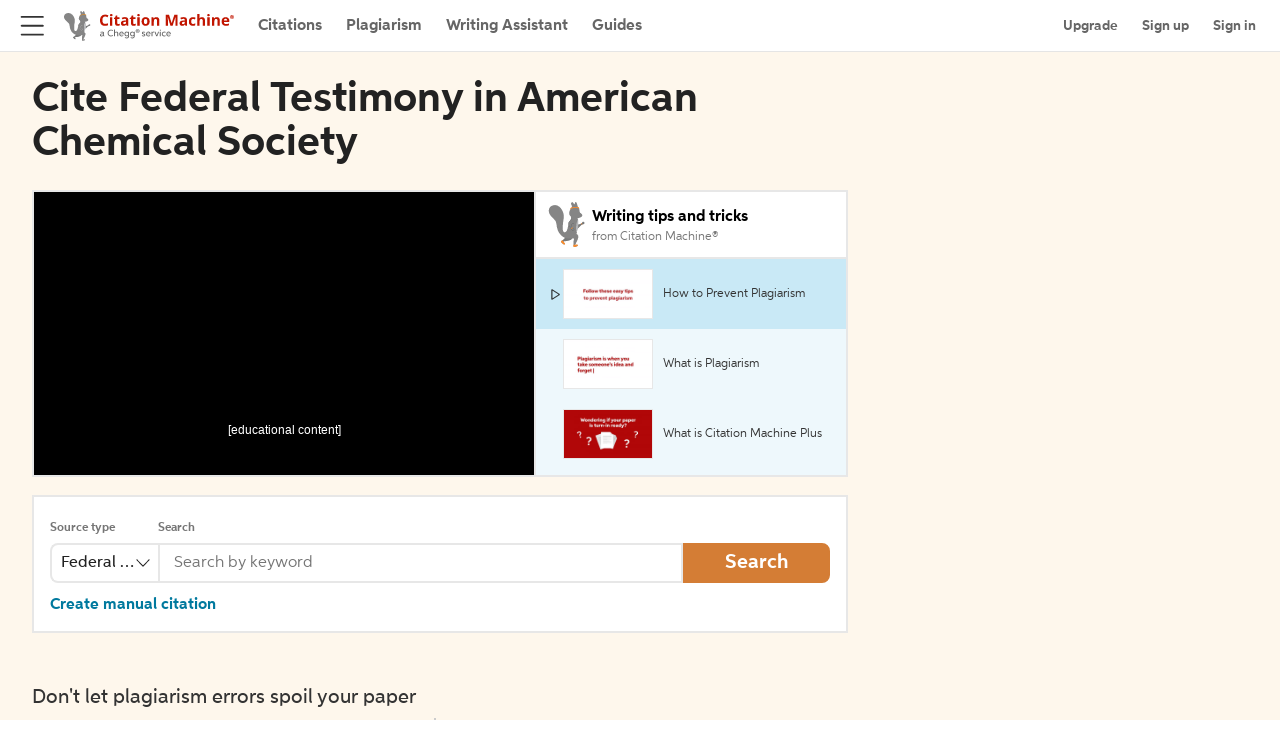

--- FILE ---
content_type: text/html; charset=utf-8
request_url: https://www.citationmachine.net/american-chemical-society/cite-a-federal-testimony
body_size: 36385
content:
<!DOCTYPE html><html lang="en"><head><meta charSet="utf-8"/><meta name="viewport" content="width=device-width"/><link rel="canonical" href="https://www.citationmachine.net/american-chemical-society/cite-a-federal-testimony"/><link rel="shortcut icon" type="image/x-icon" href="/static/favicon.ico"/><script src="https://apis.google.com/js/api.js"></script><script>
        // Adds dataLayer to window to store events until GTM script is added
      if (typeof window !== 'undefined') {
        window.dataLayer = window.dataLayer || [];
      }
    </script><title>Free Citing a Federal Testimony in AMERICAN-CHEMICAL-SOCIETY | Citation Machine</title><meta name="description" content="Creating accurate citations in AMERICAN-CHEMICAL-SOCIETY has never been easier! Automatically cite a federal testimony in AMERICAN-CHEMICAL-SOCIETY by using Citation Machine&#x27;s free citation generator."/><script type="application/ld+json">[{"@context":"https://schema.org","@type":"BreadcrumbList","itemListElement":[{"@type":"ListItem","position":1,"name":"Home","item":"https://www.citationmachine.net/"},{"@type":"ListItem","position":2,"name":"American Chemical Society Citation Generator","item":"https://www.citationmachine.net/american-chemical-society"},{"@type":"ListItem","position":3,"name":"Cite Federal Testimony","item":"https://www.citationmachine.net/american-chemical-society/cite-a-federal-testimony"}]}]</script><meta name="next-head-count" content="9"/><link rel="preload" href="https://c.cheggcdn.com/f/woff2/30B57C_60_0.woff2" as="font" type="font/woff2" crossorigin="anonymous"/><link rel="preload" href="https://c.cheggcdn.com/f/woff2/30B57C_5D_0.woff2" as="font" type="font/woff2" crossorigin="anonymous"/><link rel="preload" href="https://c.cheggcdn.com/f/woff2/30B57C_52_0.woff2" as="font" type="font/woff2" crossorigin="anonymous"/><link rel="preload" href="https://c.cheggcdn.com/f/woff2/30B57C_57_0.woff2" as="font" type="font/woff2" crossorigin="anonymous"/><link rel="preconnect" href="https://cdn.cookielaw.org" crossorigin=""/><meta name="turbolinks-visit-control" content="reload"/><script data-test="newRelicSnippet" type="text/javascript">
;window.NREUM||(NREUM={});NREUM.init={distributed_tracing:{enabled:true},privacy:{cookies_enabled:true}};

;NREUM.loader_config={accountID:"501356",trustKey:"4257740",agentID:"1103286140",licenseKey:"1fabaefecb",applicationID:"1025375992"};
;NREUM.info={beacon:"bam.nr-data.net",errorBeacon:"bam.nr-data.net",licenseKey:"1fabaefecb",applicationID:"1025375992",sa:1};
;/*! For license information please see nr-loader-spa-1.249.0.min.js.LICENSE.txt */
(()=>{var e,t,r={234:(e,t,r)=>{"use strict";r.d(t,{P_:()=>m,Mt:()=>b,C5:()=>s,DL:()=>A,OP:()=>N,lF:()=>j,Yu:()=>E,Dg:()=>v,CX:()=>c,GE:()=>x,sU:()=>R});var n=r(8632),i=r(9567);const o={beacon:n.ce.beacon,errorBeacon:n.ce.errorBeacon,licenseKey:void 0,applicationID:void 0,sa:void 0,queueTime:void 0,applicationTime:void 0,ttGuid:void 0,user:void 0,account:void 0,product:void 0,extra:void 0,jsAttributes:{},userAttributes:void 0,atts:void 0,transactionName:void 0,tNamePlain:void 0},a={};function s(e){if(!e)throw new Error("All info objects require an agent identifier!");if(!a[e])throw new Error("Info for ".concat(e," was never set"));return a[e]}function c(e,t){if(!e)throw new Error("All info objects require an agent identifier!");a[e]=(0,i.D)(t,o);const r=(0,n.ek)(e);r&&(r.info=a[e])}const u=e=>{if(!e||"string"!=typeof e)return!1;try{document.createDocumentFragment().querySelector(e)}catch{return!1}return!0};var d=r(7056),l=r(50);const f="[data-nr-mask]",h=()=>{const e={mask_selector:"*",block_selector:"[data-nr-block]",mask_input_options:{color:!1,date:!1,"datetime-local":!1,email:!1,month:!1,number:!1,range:!1,search:!1,tel:!1,text:!1,time:!1,url:!1,week:!1,textarea:!1,select:!1,password:!0}};return{feature_flags:[],proxy:{assets:void 0,beacon:void 0},privacy:{cookies_enabled:!0},ajax:{deny_list:void 0,block_internal:!0,enabled:!0,harvestTimeSeconds:10,autoStart:!0},distributed_tracing:{enabled:void 0,exclude_newrelic_header:void 0,cors_use_newrelic_header:void 0,cors_use_tracecontext_headers:void 0,allowed_origins:void 0},session:{domain:void 0,expiresMs:d.oD,inactiveMs:d.Hb},ssl:void 0,obfuscate:void 0,jserrors:{enabled:!0,harvestTimeSeconds:10,autoStart:!0},metrics:{enabled:!0,autoStart:!0},page_action:{enabled:!0,harvestTimeSeconds:30,autoStart:!0},page_view_event:{enabled:!0,autoStart:!0},page_view_timing:{enabled:!0,harvestTimeSeconds:30,long_task:!1,autoStart:!0},session_trace:{enabled:!0,harvestTimeSeconds:10,autoStart:!0},harvest:{tooManyRequestsDelay:60},session_replay:{autoStart:!0,enabled:!1,harvestTimeSeconds:60,sampling_rate:50,error_sampling_rate:50,collect_fonts:!1,inline_images:!1,inline_stylesheet:!0,mask_all_inputs:!0,get mask_text_selector(){return e.mask_selector},set mask_text_selector(t){u(t)?e.mask_selector="".concat(t,",").concat(f):""===t||null===t?e.mask_selector=f:(0,l.Z)("An invalid session_replay.mask_selector was provided. '*' will be used.",t)},get block_class(){return"nr-block"},get ignore_class(){return"nr-ignore"},get mask_text_class(){return"nr-mask"},get block_selector(){return e.block_selector},set block_selector(t){u(t)?e.block_selector+=",".concat(t):""!==t&&(0,l.Z)("An invalid session_replay.block_selector was provided and will not be used",t)},get mask_input_options(){return e.mask_input_options},set mask_input_options(t){t&&"object"==typeof t?e.mask_input_options={...t,password:!0}:(0,l.Z)("An invalid session_replay.mask_input_option was provided and will not be used",t)}},spa:{enabled:!0,harvestTimeSeconds:10,autoStart:!0}}},p={},g="All configuration objects require an agent identifier!";function m(e){if(!e)throw new Error(g);if(!p[e])throw new Error("Configuration for ".concat(e," was never set"));return p[e]}function v(e,t){if(!e)throw new Error(g);p[e]=(0,i.D)(t,h());const r=(0,n.ek)(e);r&&(r.init=p[e])}function b(e,t){if(!e)throw new Error(g);var r=m(e);if(r){for(var n=t.split("."),i=0;i<n.length-1;i++)if("object"!=typeof(r=r[n[i]]))return;r=r[n[n.length-1]]}return r}const y={accountID:void 0,trustKey:void 0,agentID:void 0,licenseKey:void 0,applicationID:void 0,xpid:void 0},w={};function A(e){if(!e)throw new Error("All loader-config objects require an agent identifier!");if(!w[e])throw new Error("LoaderConfig for ".concat(e," was never set"));return w[e]}function x(e,t){if(!e)throw new Error("All loader-config objects require an agent identifier!");w[e]=(0,i.D)(t,y);const r=(0,n.ek)(e);r&&(r.loader_config=w[e])}const E=(0,n.mF)().o;var _=r(385),T=r(6818);const S={buildEnv:T.Re,customTransaction:void 0,disabled:!1,distMethod:T.gF,isolatedBacklog:!1,loaderType:void 0,maxBytes:3e4,offset:Math.floor(_._A?.performance?.timeOrigin||_._A?.performance?.timing?.navigationStart||Date.now()),onerror:void 0,origin:""+_._A.location,ptid:void 0,releaseIds:{},session:void 0,xhrWrappable:"function"==typeof _._A.XMLHttpRequest?.prototype?.addEventListener,version:T.q4,denyList:void 0},D={};function N(e){if(!e)throw new Error("All runtime objects require an agent identifier!");if(!D[e])throw new Error("Runtime for ".concat(e," was never set"));return D[e]}function R(e,t){if(!e)throw new Error("All runtime objects require an agent identifier!");D[e]=(0,i.D)(t,S);const r=(0,n.ek)(e);r&&(r.runtime=D[e])}function j(e){return function(e){try{const t=s(e);return!!t.licenseKey&&!!t.errorBeacon&&!!t.applicationID}catch(e){return!1}}(e)}},9567:(e,t,r)=>{"use strict";r.d(t,{D:()=>i});var n=r(50);function i(e,t){try{if(!e||"object"!=typeof e)return(0,n.Z)("Setting a Configurable requires an object as input");if(!t||"object"!=typeof t)return(0,n.Z)("Setting a Configurable requires a model to set its initial properties");const r=Object.create(Object.getPrototypeOf(t),Object.getOwnPropertyDescriptors(t)),o=0===Object.keys(r).length?e:r;for(let a in o)if(void 0!==e[a])try{Array.isArray(e[a])&&Array.isArray(t[a])?r[a]=Array.from(new Set([...e[a],...t[a]])):"object"==typeof e[a]&&"object"==typeof t[a]?r[a]=i(e[a],t[a]):r[a]=e[a]}catch(e){(0,n.Z)("An error occurred while setting a property of a Configurable",e)}return r}catch(e){(0,n.Z)("An error occured while setting a Configurable",e)}}},6818:(e,t,r)=>{"use strict";r.d(t,{Re:()=>i,gF:()=>o,lF:()=>a,q4:()=>n});const n="1.249.0",i="PROD",o="CDN",a="2.0.0-alpha.11"},385:(e,t,r)=>{"use strict";r.d(t,{FN:()=>c,IF:()=>l,LW:()=>a,Nk:()=>h,Tt:()=>u,_A:()=>o,cv:()=>p,iS:()=>s,il:()=>n,ux:()=>d,v6:()=>i,w1:()=>f});const n="undefined"!=typeof window&&!!window.document,i="undefined"!=typeof WorkerGlobalScope&&("undefined"!=typeof self&&self instanceof WorkerGlobalScope&&self.navigator instanceof WorkerNavigator||"undefined"!=typeof globalThis&&globalThis instanceof WorkerGlobalScope&&globalThis.navigator instanceof WorkerNavigator),o=n?window:"undefined"!=typeof WorkerGlobalScope&&("undefined"!=typeof self&&self instanceof WorkerGlobalScope&&self||"undefined"!=typeof globalThis&&globalThis instanceof WorkerGlobalScope&&globalThis),a="complete"===o?.document?.readyState,s=Boolean("hidden"===o?.document?.visibilityState),c=""+o?.location,u=/iPad|iPhone|iPod/.test(o.navigator?.userAgent),d=u&&"undefined"==typeof SharedWorker,l=(()=>{const e=o.navigator?.userAgent?.match(/Firefox[/\s](\d+\.\d+)/);return Array.isArray(e)&&e.length>=2?+e[1]:0})(),f=Boolean(n&&window.document.documentMode),h=!!o.navigator?.sendBeacon,p=Math.floor(o?.performance?.timeOrigin||o?.performance?.timing?.navigationStart||Date.now())},1117:(e,t,r)=>{"use strict";r.d(t,{w:()=>o});var n=r(50);const i={agentIdentifier:"",ee:void 0};class o{constructor(e){try{if("object"!=typeof e)return(0,n.Z)("shared context requires an object as input");this.sharedContext={},Object.assign(this.sharedContext,i),Object.entries(e).forEach((e=>{let[t,r]=e;Object.keys(i).includes(t)&&(this.sharedContext[t]=r)}))}catch(e){(0,n.Z)("An error occured while setting SharedContext",e)}}}},8e3:(e,t,r)=>{"use strict";r.d(t,{L:()=>d,R:()=>c});var n=r(8325),i=r(1284),o=r(4322),a=r(3325);const s={};function c(e,t){const r={staged:!1,priority:a.p[t]||0};u(e),s[e].get(t)||s[e].set(t,r)}function u(e){e&&(s[e]||(s[e]=new Map))}function d(){let e=arguments.length>0&&void 0!==arguments[0]?arguments[0]:"",t=arguments.length>1&&void 0!==arguments[1]?arguments[1]:"feature";if(u(e),!e||!s[e].get(t))return a(t);s[e].get(t).staged=!0;const r=[...s[e]];function a(t){const r=e?n.ee.get(e):n.ee,a=o.X.handlers;if(r.backlog&&a){var s=r.backlog[t],c=a[t];if(c){for(var u=0;s&&u<s.length;++u)l(s[u],c);(0,i.D)(c,(function(e,t){(0,i.D)(t,(function(t,r){r[0].on(e,r[1])}))}))}delete a[t],r.backlog[t]=null,r.emit("drain-"+t,[])}}r.every((e=>{let[t,r]=e;return r.staged}))&&(r.sort(((e,t)=>e[1].priority-t[1].priority)),r.forEach((t=>{let[r]=t;s[e].delete(r),a(r)})))}function l(e,t){var r=e[1];(0,i.D)(t[r],(function(t,r){var n=e[0];if(r[0]===n){var i=r[1],o=e[3],a=e[2];i.apply(o,a)}}))}},8325:(e,t,r)=>{"use strict";r.d(t,{A:()=>c,ee:()=>u});var n=r(8632),i=r(2210),o=r(234);class a{constructor(e){this.contextId=e}}var s=r(3117);const c="nr@context:".concat(s.a),u=function e(t,r){var n={},s={},d={},f=!1;try{f=16===r.length&&(0,o.OP)(r).isolatedBacklog}catch(e){}var h={on:g,addEventListener:g,removeEventListener:function(e,t){var r=n[e];if(!r)return;for(var i=0;i<r.length;i++)r[i]===t&&r.splice(i,1)},emit:function(e,r,n,i,o){!1!==o&&(o=!0);if(u.aborted&&!i)return;t&&o&&t.emit(e,r,n);for(var a=p(n),c=m(e),d=c.length,l=0;l<d;l++)c[l].apply(a,r);var f=b()[s[e]];f&&f.push([h,e,r,a]);return a},get:v,listeners:m,context:p,buffer:function(e,t){const r=b();if(t=t||"feature",h.aborted)return;Object.entries(e||{}).forEach((e=>{let[n,i]=e;s[i]=t,t in r||(r[t]=[])}))},abort:l,aborted:!1,isBuffering:function(e){return!!b()[s[e]]},debugId:r,backlog:f?{}:t&&"object"==typeof t.backlog?t.backlog:{}};return h;function p(e){return e&&e instanceof a?e:e?(0,i.X)(e,c,(()=>new a(c))):new a(c)}function g(e,t){n[e]=m(e).concat(t)}function m(e){return n[e]||[]}function v(t){return d[t]=d[t]||e(h,t)}function b(){return h.backlog}}(void 0,"globalEE"),d=(0,n.fP)();function l(){u.aborted=!0,u.backlog={}}d.ee||(d.ee=u)},5546:(e,t,r)=>{"use strict";r.d(t,{E:()=>n,p:()=>i});var n=r(8325).ee.get("handle");function i(e,t,r,i,o){o?(o.buffer([e],i),o.emit(e,t,r)):(n.buffer([e],i),n.emit(e,t,r))}},4322:(e,t,r)=>{"use strict";r.d(t,{X:()=>o});var n=r(5546);o.on=a;var i=o.handlers={};function o(e,t,r,o){a(o||n.E,i,e,t,r)}function a(e,t,r,i,o){o||(o="feature"),e||(e=n.E);var a=t[o]=t[o]||{};(a[r]=a[r]||[]).push([e,i])}},3239:(e,t,r)=>{"use strict";r.d(t,{bP:()=>s,iz:()=>c,m$:()=>a});var n=r(385);let i=!1,o=!1;try{const e={get passive(){return i=!0,!1},get signal(){return o=!0,!1}};n._A.addEventListener("test",null,e),n._A.removeEventListener("test",null,e)}catch(e){}function a(e,t){return i||o?{capture:!!e,passive:i,signal:t}:!!e}function s(e,t){let r=arguments.length>2&&void 0!==arguments[2]&&arguments[2],n=arguments.length>3?arguments[3]:void 0;window.addEventListener(e,t,a(r,n))}function c(e,t){let r=arguments.length>2&&void 0!==arguments[2]&&arguments[2],n=arguments.length>3?arguments[3]:void 0;document.addEventListener(e,t,a(r,n))}},3117:(e,t,r)=>{"use strict";r.d(t,{a:()=>n});const n=(0,r(4402).Rl)()},4402:(e,t,r)=>{"use strict";r.d(t,{Ht:()=>u,M:()=>c,Rl:()=>a,ky:()=>s});var n=r(385);const i="xxxxxxxx-xxxx-4xxx-yxxx-xxxxxxxxxxxx";function o(e,t){return e?15&e[t]:16*Math.random()|0}function a(){const e=n._A?.crypto||n._A?.msCrypto;let t,r=0;return e&&e.getRandomValues&&(t=e.getRandomValues(new Uint8Array(30))),i.split("").map((e=>"x"===e?o(t,r++).toString(16):"y"===e?(3&o()|8).toString(16):e)).join("")}function s(e){const t=n._A?.crypto||n._A?.msCrypto;let r,i=0;t&&t.getRandomValues&&(r=t.getRandomValues(new Uint8Array(e)));const a=[];for(var s=0;s<e;s++)a.push(o(r,++i).toString(16));return a.join("")}function c(){return s(16)}function u(){return s(32)}},7056:(e,t,r)=>{"use strict";r.d(t,{Bq:()=>n,Hb:()=>o,oD:()=>i});const n="NRBA",i=144e5,o=18e5},7894:(e,t,r)=>{"use strict";function n(){return Math.round(performance.now())}r.d(t,{z:()=>n})},7243:(e,t,r)=>{"use strict";r.d(t,{e:()=>i});var n=r(385);function i(e){if(0===(e||"").indexOf("data:"))return{protocol:"data"};try{const t=new URL(e,location.href),r={port:t.port,hostname:t.hostname,pathname:t.pathname,search:t.search,protocol:t.protocol.slice(0,t.protocol.indexOf(":")),sameOrigin:t.protocol===n._A?.location?.protocol&&t.host===n._A?.location?.host};return r.port&&""!==r.port||("http:"===t.protocol&&(r.port="80"),"https:"===t.protocol&&(r.port="443")),r.pathname&&""!==r.pathname?r.pathname.startsWith("/")||(r.pathname="/".concat(r.pathname)):r.pathname="/",r}catch(e){return{}}}},50:(e,t,r)=>{"use strict";function n(e,t){"function"==typeof console.warn&&(console.warn("New Relic: ".concat(e)),t&&console.warn(t))}r.d(t,{Z:()=>n})},2825:(e,t,r)=>{"use strict";r.d(t,{N:()=>d,T:()=>l});var n=r(8325),i=r(5546),o=r(3325),a=r(385);const s="newrelic";const c={stn:[o.D.sessionTrace],err:[o.D.jserrors,o.D.metrics],ins:[o.D.pageAction],spa:[o.D.spa],sr:[o.D.sessionReplay,o.D.sessionTrace]},u=new Set;function d(e,t){const r=n.ee.get(t);e&&"object"==typeof e&&(u.has(t)||(Object.entries(e).forEach((e=>{let[t,n]=e;c[t]?c[t].forEach((e=>{n?(0,i.p)("feat-"+t,[],void 0,e,r):(0,i.p)("block-"+t,[],void 0,e,r),(0,i.p)("rumresp-"+t,[Boolean(n)],void 0,e,r)})):n&&(0,i.p)("feat-"+t,[],void 0,void 0,r),l[t]=Boolean(n)})),Object.keys(c).forEach((e=>{void 0===l[e]&&(c[e]?.forEach((t=>(0,i.p)("rumresp-"+e,[!1],void 0,t,r))),l[e]=!1)})),u.add(t),function(){let e=arguments.length>0&&void 0!==arguments[0]?arguments[0]:{};try{a._A.dispatchEvent(new CustomEvent(s,{detail:e}))}catch(e){}}({loaded:!0})))}const l={}},2210:(e,t,r)=>{"use strict";r.d(t,{X:()=>i});var n=Object.prototype.hasOwnProperty;function i(e,t,r){if(n.call(e,t))return e[t];var i=r();if(Object.defineProperty&&Object.keys)try{return Object.defineProperty(e,t,{value:i,writable:!0,enumerable:!1}),i}catch(e){}return e[t]=i,i}},1284:(e,t,r)=>{"use strict";r.d(t,{D:()=>n});const n=(e,t)=>Object.entries(e||{}).map((e=>{let[r,n]=e;return t(r,n)}))},4351:(e,t,r)=>{"use strict";r.d(t,{P:()=>o});var n=r(8325);const i=()=>{const e=new WeakSet;return(t,r)=>{if("object"==typeof r&&null!==r){if(e.has(r))return;e.add(r)}return r}};function o(e){try{return JSON.stringify(e,i())}catch(e){try{n.ee.emit("internal-error",[e])}catch(e){}}}},3960:(e,t,r)=>{"use strict";r.d(t,{KB:()=>a,b2:()=>o});var n=r(3239);function i(){return"undefined"==typeof document||"complete"===document.readyState}function o(e,t){if(i())return e();(0,n.bP)("load",e,t)}function a(e){if(i())return e();(0,n.iz)("DOMContentLoaded",e)}},8632:(e,t,r)=>{"use strict";r.d(t,{EZ:()=>d,ce:()=>o,ek:()=>u,fP:()=>a,gG:()=>l,h5:()=>c,mF:()=>s});var n=r(7894),i=r(385);const o={beacon:"bam.nr-data.net",errorBeacon:"bam.nr-data.net"};function a(){return i._A.NREUM||(i._A.NREUM={}),void 0===i._A.newrelic&&(i._A.newrelic=i._A.NREUM),i._A.NREUM}function s(){let e=a();return e.o||(e.o={ST:i._A.setTimeout,SI:i._A.setImmediate,CT:i._A.clearTimeout,XHR:i._A.XMLHttpRequest,REQ:i._A.Request,EV:i._A.Event,PR:i._A.Promise,MO:i._A.MutationObserver,FETCH:i._A.fetch}),e}function c(e,t){let r=a();r.initializedAgents??={},t.initializedAt={ms:(0,n.z)(),date:new Date},r.initializedAgents[e]=t}function u(e){let t=a();return t.initializedAgents?.[e]}function d(e,t){a()[e]=t}function l(){return function(){let e=a();const t=e.info||{};e.info={beacon:o.beacon,errorBeacon:o.errorBeacon,...t}}(),function(){let e=a();const t=e.init||{};e.init={...t}}(),s(),function(){let e=a();const t=e.loader_config||{};e.loader_config={...t}}(),a()}},7956:(e,t,r)=>{"use strict";r.d(t,{N:()=>i});var n=r(3239);function i(e){let t=arguments.length>1&&void 0!==arguments[1]&&arguments[1],r=arguments.length>2?arguments[2]:void 0,i=arguments.length>3?arguments[3]:void 0;(0,n.iz)("visibilitychange",(function(){if(t)return void("hidden"===document.visibilityState&&e());e(document.visibilityState)}),r,i)}},1214:(e,t,r)=>{"use strict";r.d(t,{em:()=>b,u5:()=>D,QU:()=>j,_L:()=>I,Gm:()=>H,Lg:()=>L,BV:()=>G,Kf:()=>Y});var n=r(8325),i=r(3117);const o="nr@original:".concat(i.a);var a=Object.prototype.hasOwnProperty,s=!1;function c(e,t){return e||(e=n.ee),r.inPlace=function(e,t,n,i,o){n||(n="");const a="-"===n.charAt(0);for(let s=0;s<t.length;s++){const c=t[s],u=e[c];d(u)||(e[c]=r(u,a?c+n:n,i,c,o))}},r.flag=o,r;function r(t,r,n,s,c){return d(t)?t:(r||(r=""),nrWrapper[o]=t,function(e,t,r){if(Object.defineProperty&&Object.keys)try{return Object.keys(e).forEach((function(r){Object.defineProperty(t,r,{get:function(){return e[r]},set:function(t){return e[r]=t,t}})})),t}catch(e){u([e],r)}for(var n in e)a.call(e,n)&&(t[n]=e[n])}(t,nrWrapper,e),nrWrapper);function nrWrapper(){var o,a,d,l;try{a=this,o=[...arguments],d="function"==typeof n?n(o,a):n||{}}catch(t){u([t,"",[o,a,s],d],e)}i(r+"start",[o,a,s],d,c);try{return l=t.apply(a,o)}catch(e){throw i(r+"err",[o,a,e],d,c),e}finally{i(r+"end",[o,a,l],d,c)}}}function i(r,n,i,o){if(!s||t){var a=s;s=!0;try{e.emit(r,n,i,t,o)}catch(t){u([t,r,n,i],e)}s=a}}}function u(e,t){t||(t=n.ee);try{t.emit("internal-error",e)}catch(e){}}function d(e){return!(e&&"function"==typeof e&&e.apply&&!e[o])}var l=r(2210),f=r(385);const h={},p=f._A.XMLHttpRequest,g="addEventListener",m="removeEventListener",v="nr@wrapped:".concat(n.A);function b(e){var t=function(e){return(e||n.ee).get("events")}(e);if(h[t.debugId]++)return t;h[t.debugId]=1;var r=c(t,!0);function i(e){r.inPlace(e,[g,m],"-",o)}function o(e,t){return e[1]}return"getPrototypeOf"in Object&&(f.il&&y(document,i),y(f._A,i),y(p.prototype,i)),t.on(g+"-start",(function(e,t){var n=e[1];if(null!==n&&("function"==typeof n||"object"==typeof n)){var i=(0,l.X)(n,v,(function(){var e={object:function(){if("function"!=typeof n.handleEvent)return;return n.handleEvent.apply(n,arguments)},function:n}[typeof n];return e?r(e,"fn-",null,e.name||"anonymous"):n}));this.wrapped=e[1]=i}})),t.on(m+"-start",(function(e){e[1]=this.wrapped||e[1]})),t}function y(e,t){let r=e;for(;"object"==typeof r&&!Object.prototype.hasOwnProperty.call(r,g);)r=Object.getPrototypeOf(r);for(var n=arguments.length,i=new Array(n>2?n-2:0),o=2;o<n;o++)i[o-2]=arguments[o];r&&t(r,...i)}var w="fetch-",A=w+"body-",x=["arrayBuffer","blob","json","text","formData"],E=f._A.Request,_=f._A.Response,T="prototype";const S={};function D(e){const t=function(e){return(e||n.ee).get("fetch")}(e);if(!(E&&_&&f._A.fetch))return t;if(S[t.debugId]++)return t;function r(e,r,i){var o=e[r];"function"==typeof o&&(e[r]=function(){var e,r=[...arguments],a={};t.emit(i+"before-start",[r],a),a[n.A]&&a[n.A].dt&&(e=a[n.A].dt);var s=o.apply(this,r);return t.emit(i+"start",[r,e],s),s.then((function(e){return t.emit(i+"end",[null,e],s),e}),(function(e){throw t.emit(i+"end",[e],s),e}))})}return S[t.debugId]=1,x.forEach((e=>{r(E[T],e,A),r(_[T],e,A)})),r(f._A,"fetch",w),t.on(w+"end",(function(e,r){var n=this;if(r){var i=r.headers.get("content-length");null!==i&&(n.rxSize=i),t.emit(w+"done",[null,r],n)}else t.emit(w+"done",[e],n)})),t}const N={},R=["pushState","replaceState"];function j(e){const t=function(e){return(e||n.ee).get("history")}(e);return!f.il||N[t.debugId]++||(N[t.debugId]=1,c(t).inPlace(window.history,R,"-")),t}var C=r(3239);const O={},P=["appendChild","insertBefore","replaceChild"];function I(e){const t=function(e){return(e||n.ee).get("jsonp")}(e);if(!f.il||O[t.debugId])return t;O[t.debugId]=!0;var r=c(t),i=/[?&](?:callback|cb)=([^&#]+)/,o=/(.*)\.([^.]+)/,a=/^(\w+)(\.|$)(.*)$/;function s(e,t){if(!e)return t;const r=e.match(a),n=r[1];return s(r[3],t[n])}return r.inPlace(Node.prototype,P,"dom-"),t.on("dom-start",(function(e){!function(e){if(!e||"string"!=typeof e.nodeName||"script"!==e.nodeName.toLowerCase())return;if("function"!=typeof e.addEventListener)return;var n=(a=e.src,c=a.match(i),c?c[1]:null);var a,c;if(!n)return;var u=function(e){var t=e.match(o);if(t&&t.length>=3)return{key:t[2],parent:s(t[1],window)};return{key:e,parent:window}}(n);if("function"!=typeof u.parent[u.key])return;var d={};function l(){t.emit("jsonp-end",[],d),e.removeEventListener("load",l,(0,C.m$)(!1)),e.removeEventListener("error",f,(0,C.m$)(!1))}function f(){t.emit("jsonp-error",[],d),t.emit("jsonp-end",[],d),e.removeEventListener("load",l,(0,C.m$)(!1)),e.removeEventListener("error",f,(0,C.m$)(!1))}r.inPlace(u.parent,[u.key],"cb-",d),e.addEventListener("load",l,(0,C.m$)(!1)),e.addEventListener("error",f,(0,C.m$)(!1)),t.emit("new-jsonp",[e.src],d)}(e[0])})),t}const k={};function H(e){const t=function(e){return(e||n.ee).get("mutation")}(e);if(!f.il||k[t.debugId])return t;k[t.debugId]=!0;var r=c(t),i=f._A.MutationObserver;return i&&(window.MutationObserver=function(e){return this instanceof i?new i(r(e,"fn-")):i.apply(this,arguments)},MutationObserver.prototype=i.prototype),t}const M={};function L(e){const t=function(e){return(e||n.ee).get("promise")}(e);if(M[t.debugId])return t;M[t.debugId]=!0;var r=t.context,i=c(t),a=f._A.Promise;return a&&function(){function e(r){var n=t.context(),o=i(r,"executor-",n,null,!1);const s=Reflect.construct(a,[o],e);return t.context(s).getCtx=function(){return n},s}f._A.Promise=e,Object.defineProperty(e,"name",{value:"Promise"}),e.toString=function(){return a.toString()},Object.setPrototypeOf(e,a),["all","race"].forEach((function(r){const n=a[r];e[r]=function(e){let i=!1;[...e||[]].forEach((e=>{this.resolve(e).then(a("all"===r),a(!1))}));const o=n.apply(this,arguments);return o;function a(e){return function(){t.emit("propagate",[null,!i],o,!1,!1),i=i||!e}}}})),["resolve","reject"].forEach((function(r){const n=a[r];e[r]=function(e){const r=n.apply(this,arguments);return e!==r&&t.emit("propagate",[e,!0],r,!1,!1),r}})),e.prototype=a.prototype;const n=a.prototype.then;a.prototype.then=function(){var e=this,o=r(e);o.promise=e;for(var a=arguments.length,s=new Array(a),c=0;c<a;c++)s[c]=arguments[c];s[0]=i(s[0],"cb-",o,null,!1),s[1]=i(s[1],"cb-",o,null,!1);const u=n.apply(this,s);return o.nextPromise=u,t.emit("propagate",[e,!0],u,!1,!1),u},a.prototype.then[o]=n,t.on("executor-start",(function(e){e[0]=i(e[0],"resolve-",this,null,!1),e[1]=i(e[1],"resolve-",this,null,!1)})),t.on("executor-err",(function(e,t,r){e[1](r)})),t.on("cb-end",(function(e,r,n){t.emit("propagate",[n,!0],this.nextPromise,!1,!1)})),t.on("propagate",(function(e,r,n){this.getCtx&&!r||(this.getCtx=function(){if(e instanceof Promise)var r=t.context(e);return r&&r.getCtx?r.getCtx():this})}))}(),t}const z={},B="setTimeout",F="setInterval",U="clearTimeout",Z="-start",V="-",q=[B,"setImmediate",F,U,"clearImmediate"];function G(e){const t=function(e){return(e||n.ee).get("timer")}(e);if(z[t.debugId]++)return t;z[t.debugId]=1;var r=c(t);return r.inPlace(f._A,q.slice(0,2),B+V),r.inPlace(f._A,q.slice(2,3),F+V),r.inPlace(f._A,q.slice(3),U+V),t.on(F+Z,(function(e,t,n){e[0]=r(e[0],"fn-",null,n)})),t.on(B+Z,(function(e,t,n){this.method=n,this.timerDuration=isNaN(e[1])?0:+e[1],e[0]=r(e[0],"fn-",this,n)})),t}var W=r(50);const X={},K=["open","send"];function Y(e){var t=e||n.ee;const r=function(e){return(e||n.ee).get("xhr")}(t);if(X[r.debugId]++)return r;X[r.debugId]=1,b(t);var i=c(r),o=f._A.XMLHttpRequest,a=f._A.MutationObserver,s=f._A.Promise,u=f._A.setInterval,d="readystatechange",l=["onload","onerror","onabort","onloadstart","onloadend","onprogress","ontimeout"],h=[],p=f._A.XMLHttpRequest=function(e){const t=new o(e),n=r.context(t);try{r.emit("new-xhr",[t],n),t.addEventListener(d,(a=n,function(){var e=this;e.readyState>3&&!a.resolved&&(a.resolved=!0,r.emit("xhr-resolved",[],e)),i.inPlace(e,l,"fn-",A)}),(0,C.m$)(!1))}catch(e){(0,W.Z)("An error occurred while intercepting XHR",e);try{r.emit("internal-error",[e])}catch(e){}}var a;return t};function g(e,t){i.inPlace(t,["onreadystatechange"],"fn-",A)}if(function(e,t){for(var r in e)t[r]=e[r]}(o,p),p.prototype=o.prototype,i.inPlace(p.prototype,K,"-xhr-",A),r.on("send-xhr-start",(function(e,t){g(e,t),function(e){h.push(e),a&&(m?m.then(w):u?u(w):(v=-v,y.data=v))}(t)})),r.on("open-xhr-start",g),a){var m=s&&s.resolve();if(!u&&!s){var v=1,y=document.createTextNode(v);new a(w).observe(y,{characterData:!0})}}else t.on("fn-end",(function(e){e[0]&&e[0].type===d||w()}));function w(){for(var e=0;e<h.length;e++)g(0,h[e]);h.length&&(h=[])}function A(e,t){return t}return r}},7825:(e,t,r)=>{"use strict";r.d(t,{t:()=>n});const n=r(3325).D.ajax},6660:(e,t,r)=>{"use strict";r.d(t,{t:()=>n});const n=r(3325).D.jserrors},3081:(e,t,r)=>{"use strict";r.d(t,{gF:()=>o,mY:()=>i,t9:()=>n,vz:()=>s,xS:()=>a});const n=r(3325).D.metrics,i="sm",o="cm",a="storeSupportabilityMetrics",s="storeEventMetrics"},4649:(e,t,r)=>{"use strict";r.d(t,{t:()=>n});const n=r(3325).D.pageAction},7633:(e,t,r)=>{"use strict";r.d(t,{t:()=>n});const n=r(3325).D.pageViewEvent},9251:(e,t,r)=>{"use strict";r.d(t,{t:()=>n});const n=r(3325).D.pageViewTiming},7144:(e,t,r)=>{"use strict";r.d(t,{t:()=>n});const n=r(3325).D.sessionReplay},3614:(e,t,r)=>{"use strict";r.d(t,{BST_RESOURCE:()=>i,END:()=>s,FEATURE_NAME:()=>n,FN_END:()=>u,FN_START:()=>c,PUSH_STATE:()=>d,RESOURCE:()=>o,START:()=>a});const n=r(3325).D.sessionTrace,i="bstResource",o="resource",a="-start",s="-end",c="fn"+a,u="fn"+s,d="pushState"},7836:(e,t,r)=>{"use strict";r.d(t,{BODY:()=>x,CB_END:()=>E,CB_START:()=>u,END:()=>A,FEATURE_NAME:()=>i,FETCH:()=>T,FETCH_BODY:()=>v,FETCH_DONE:()=>m,FETCH_START:()=>g,FN_END:()=>c,FN_START:()=>s,INTERACTION:()=>f,INTERACTION_API:()=>d,INTERACTION_EVENTS:()=>o,JSONP_END:()=>b,JSONP_NODE:()=>p,JS_TIME:()=>_,MAX_TIMER_BUDGET:()=>a,REMAINING:()=>l,SPA_NODE:()=>h,START:()=>w,originalSetTimeout:()=>y});var n=r(234);const i=r(3325).D.spa,o=["click","submit","keypress","keydown","keyup","change"],a=999,s="fn-start",c="fn-end",u="cb-start",d="api-ixn-",l="remaining",f="interaction",h="spaNode",p="jsonpNode",g="fetch-start",m="fetch-done",v="fetch-body-",b="jsonp-end",y=n.Yu.ST,w="-start",A="-end",x="-body",E="cb"+A,_="jsTime",T="fetch"},5938:(e,t,r)=>{"use strict";r.d(t,{W:()=>i});var n=r(8325);class i{constructor(e,t,r){this.agentIdentifier=e,this.aggregator=t,this.ee=n.ee.get(e),this.featureName=r,this.blocked=!1}}},7530:(e,t,r)=>{"use strict";r.d(t,{j:()=>b});var n=r(3325),i=r(234),o=r(5546),a=r(8325),s=r(7894),c=r(8e3),u=r(3960),d=r(385),l=r(50),f=r(3081),h=r(8632);function p(){const e=(0,h.gG)();["setErrorHandler","finished","addToTrace","addRelease","addPageAction","setCurrentRouteName","setPageViewName","setCustomAttribute","interaction","noticeError","setUserId","setApplicationVersion","start","recordReplay","pauseReplay"].forEach((t=>{e[t]=function(){for(var r=arguments.length,n=new Array(r),i=0;i<r;i++)n[i]=arguments[i];return function(t){for(var r=arguments.length,n=new Array(r>1?r-1:0),i=1;i<r;i++)n[i-1]=arguments[i];let o=[];return Object.values(e.initializedAgents).forEach((e=>{e.exposed&&e.api[t]&&o.push(e.api[t](...n))})),o.length>1?o:o[0]}(t,...n)}}))}var g=r(2825);const m=e=>{const t=e.startsWith("http");e+="/",r.p=t?e:"https://"+e};let v=!1;function b(e){let t=arguments.length>1&&void 0!==arguments[1]?arguments[1]:{},b=arguments.length>2?arguments[2]:void 0,y=arguments.length>3?arguments[3]:void 0,{init:w,info:A,loader_config:x,runtime:E={loaderType:b},exposed:_=!0}=t;const T=(0,h.gG)();A||(w=T.init,A=T.info,x=T.loader_config),(0,i.Dg)(e.agentIdentifier,w||{}),(0,i.GE)(e.agentIdentifier,x||{}),A.jsAttributes??={},d.v6&&(A.jsAttributes.isWorker=!0),(0,i.CX)(e.agentIdentifier,A);const S=(0,i.P_)(e.agentIdentifier),D=[A.beacon,A.errorBeacon];v||(S.proxy.assets&&(m(S.proxy.assets),D.push(S.proxy.assets)),S.proxy.beacon&&D.push(S.proxy.beacon),p(),(0,h.EZ)("activatedFeatures",g.T)),E.denyList=[...S.ajax.deny_list||[],...S.ajax.block_internal?D:[]],(0,i.sU)(e.agentIdentifier,E),void 0===e.api&&(e.api=function(e,t){t||(0,c.R)(e,"api");const h={};var p=a.ee.get(e),g=p.get("tracer"),m="api-",v=m+"ixn-";function b(t,r,n,o){const a=(0,i.C5)(e);return null===r?delete a.jsAttributes[t]:(0,i.CX)(e,{...a,jsAttributes:{...a.jsAttributes,[t]:r}}),A(m,n,!0,o||null===r?"session":void 0)(t,r)}function y(){}["setErrorHandler","finished","addToTrace","addRelease"].forEach((e=>{h[e]=A(m,e,!0,"api")})),h.addPageAction=A(m,"addPageAction",!0,n.D.pageAction),h.setCurrentRouteName=A(m,"routeName",!0,n.D.spa),h.setPageViewName=function(t,r){if("string"==typeof t)return"/"!==t.charAt(0)&&(t="/"+t),(0,i.OP)(e).customTransaction=(r||"http://custom.transaction")+t,A(m,"setPageViewName",!0)()},h.setCustomAttribute=function(e,t){let r=arguments.length>2&&void 0!==arguments[2]&&arguments[2];if("string"==typeof e){if(["string","number","boolean"].includes(typeof t)||null===t)return b(e,t,"setCustomAttribute",r);(0,l.Z)("Failed to execute setCustomAttribute.\nNon-null value must be a string, number or boolean type, but a type of <".concat(typeof t,"> was provided."))}else(0,l.Z)("Failed to execute setCustomAttribute.\nName must be a string type, but a type of <".concat(typeof e,"> was provided."))},h.setUserId=function(e){if("string"==typeof e||null===e)return b("enduser.id",e,"setUserId",!0);(0,l.Z)("Failed to execute setUserId.\nNon-null value must be a string type, but a type of <".concat(typeof e,"> was provided."))},h.setApplicationVersion=function(e){if("string"==typeof e||null===e)return b("application.version",e,"setApplicationVersion",!1);(0,l.Z)("Failed to execute setApplicationVersion. Expected <String | null>, but got <".concat(typeof e,">."))},h.start=e=>{try{const t=e?"defined":"undefined";(0,o.p)(f.xS,["API/start/".concat(t,"/called")],void 0,n.D.metrics,p);const r=Object.values(n.D);if(void 0===e)e=r;else{if((e=Array.isArray(e)&&e.length?e:[e]).some((e=>!r.includes(e))))return(0,l.Z)("Invalid feature name supplied. Acceptable feature names are: ".concat(r));e.includes(n.D.pageViewEvent)||e.push(n.D.pageViewEvent)}e.forEach((e=>{p.emit("".concat(e,"-opt-in"))}))}catch(e){(0,l.Z)("An unexpected issue occurred",e)}},h.recordReplay=function(){(0,o.p)(f.xS,["API/recordReplay/called"],void 0,n.D.metrics,p),(0,o.p)("recordReplay",[],void 0,n.D.sessionReplay,p)},h.pauseReplay=function(){(0,o.p)(f.xS,["API/pauseReplay/called"],void 0,n.D.metrics,p),(0,o.p)("pauseReplay",[],void 0,n.D.sessionReplay,p)},h.interaction=function(){return(new y).get()};var w=y.prototype={createTracer:function(e,t){var r={},i=this,a="function"==typeof t;return(0,o.p)(f.xS,["API/createTracer/called"],void 0,n.D.metrics,p),(0,o.p)(v+"tracer",[(0,s.z)(),e,r],i,n.D.spa,p),function(){if(g.emit((a?"":"no-")+"fn-start",[(0,s.z)(),i,a],r),a)try{return t.apply(this,arguments)}catch(e){throw g.emit("fn-err",[arguments,this,e],r),e}finally{g.emit("fn-end",[(0,s.z)()],r)}}}};function A(e,t,r,i){return function(){return(0,o.p)(f.xS,["API/"+t+"/called"],void 0,n.D.metrics,p),i&&(0,o.p)(e+t,[(0,s.z)(),...arguments],r?null:this,i,p),r?void 0:this}}function x(){r.e(111).then(r.bind(r,7438)).then((t=>{let{setAPI:r}=t;r(e),(0,c.L)(e,"api")})).catch((()=>(0,l.Z)("Downloading runtime APIs failed...")))}return["actionText","setName","setAttribute","save","ignore","onEnd","getContext","end","get"].forEach((e=>{w[e]=A(v,e,void 0,n.D.spa)})),h.noticeError=function(e,t){"string"==typeof e&&(e=new Error(e)),(0,o.p)(f.xS,["API/noticeError/called"],void 0,n.D.metrics,p),(0,o.p)("err",[e,(0,s.z)(),!1,t],void 0,n.D.jserrors,p)},d.il?(0,u.b2)((()=>x()),!0):x(),h}(e.agentIdentifier,y)),void 0===e.exposed&&(e.exposed=_),v=!0}},1926:(e,t,r)=>{r.nc=(()=>{try{return document?.currentScript?.nonce}catch(e){}return""})()},3325:(e,t,r)=>{"use strict";r.d(t,{D:()=>n,p:()=>i});const n={ajax:"ajax",jserrors:"jserrors",metrics:"metrics",pageAction:"page_action",pageViewEvent:"page_view_event",pageViewTiming:"page_view_timing",sessionReplay:"session_replay",sessionTrace:"session_trace",spa:"spa"},i={[n.pageViewEvent]:1,[n.pageViewTiming]:2,[n.metrics]:3,[n.jserrors]:4,[n.ajax]:5,[n.sessionTrace]:6,[n.pageAction]:7,[n.spa]:8,[n.sessionReplay]:9}}},n={};function i(e){var t=n[e];if(void 0!==t)return t.exports;var o=n[e]={exports:{}};return r[e](o,o.exports,i),o.exports}i.m=r,i.d=(e,t)=>{for(var r in t)i.o(t,r)&&!i.o(e,r)&&Object.defineProperty(e,r,{enumerable:!0,get:t[r]})},i.f={},i.e=e=>Promise.all(Object.keys(i.f).reduce(((t,r)=>(i.f[r](e,t),t)),[])),i.u=e=>({111:"nr-spa",164:"nr-spa-compressor",433:"nr-spa-recorder"}[e]+"-1.249.0.min.js"),i.o=(e,t)=>Object.prototype.hasOwnProperty.call(e,t),e={},t="NRBA-1.249.0.PROD:",i.l=(r,n,o,a)=>{if(e[r])e[r].push(n);else{var s,c;if(void 0!==o)for(var u=document.getElementsByTagName("script"),d=0;d<u.length;d++){var l=u[d];if(l.getAttribute("src")==r||l.getAttribute("data-webpack")==t+o){s=l;break}}if(!s){c=!0;var f={111:"sha512-rcwC3TQKAe2v/8lLef/QtCPf7aXHaINQK4rrQfRSqEniSzjfHKp2puNRiDg83LlvldPaSMD6aDSwKPMP36tEEg==",433:"sha512-JeWgZm97pm4zAk+MvNNodtuNUNFe082xN5Zj2RU/N/yCAq3qZMnaiENIF3swHo/Ae+Ju06jx3VeGAH/rqoAEoA==",164:"sha512-yrd1XMobAelLE0xAoM/hP3axL+jcB+V8KhqdTQItU7063qODLZOtgHB/y5KPY0H0Cev/2f7LVwp1KY0//grUmg=="};(s=document.createElement("script")).charset="utf-8",s.timeout=120,i.nc&&s.setAttribute("nonce",i.nc),s.setAttribute("data-webpack",t+o),s.src=r,0!==s.src.indexOf(window.location.origin+"/")&&(s.crossOrigin="anonymous"),f[a]&&(s.integrity=f[a])}e[r]=[n];var h=(t,n)=>{s.onerror=s.onload=null,clearTimeout(p);var i=e[r];if(delete e[r],s.parentNode&&s.parentNode.removeChild(s),i&&i.forEach((e=>e(n))),t)return t(n)},p=setTimeout(h.bind(null,void 0,{type:"timeout",target:s}),12e4);s.onerror=h.bind(null,s.onerror),s.onload=h.bind(null,s.onload),c&&document.head.appendChild(s)}},i.r=e=>{"undefined"!=typeof Symbol&&Symbol.toStringTag&&Object.defineProperty(e,Symbol.toStringTag,{value:"Module"}),Object.defineProperty(e,"__esModule",{value:!0})},i.p="https://js-agent.newrelic.com/",(()=>{var e={801:0,92:0};i.f.j=(t,r)=>{var n=i.o(e,t)?e[t]:void 0;if(0!==n)if(n)r.push(n[2]);else{var o=new Promise(((r,i)=>n=e[t]=[r,i]));r.push(n[2]=o);var a=i.p+i.u(t),s=new Error;i.l(a,(r=>{if(i.o(e,t)&&(0!==(n=e[t])&&(e[t]=void 0),n)){var o=r&&("load"===r.type?"missing":r.type),a=r&&r.target&&r.target.src;s.message="Loading chunk "+t+" failed.\n("+o+": "+a+")",s.name="ChunkLoadError",s.type=o,s.request=a,n[1](s)}}),"chunk-"+t,t)}};var t=(t,r)=>{var n,o,[a,s,c]=r,u=0;if(a.some((t=>0!==e[t]))){for(n in s)i.o(s,n)&&(i.m[n]=s[n]);if(c)c(i)}for(t&&t(r);u<a.length;u++)o=a[u],i.o(e,o)&&e[o]&&e[o][0](),e[o]=0},r=self["webpackChunk:NRBA-1.249.0.PROD"]=self["webpackChunk:NRBA-1.249.0.PROD"]||[];r.forEach(t.bind(null,0)),r.push=t.bind(null,r.push.bind(r))})(),(()=>{"use strict";i(1926);var e=i(50);class t{#e(e){return"Call to agent api ".concat(e," failed. The agent is not currently initialized.")}addPageAction(t,r){(0,e.Z)(this.#e("addPageAction"))}setPageViewName(t,r){(0,e.Z)(this.#e("setPageViewName"))}setCustomAttribute(t,r,n){(0,e.Z)(this.#e("setCustomAttribute"))}noticeError(t,r){(0,e.Z)(this.#e("noticeError"))}setUserId(t){(0,e.Z)(this.#e("setUserId"))}setApplicationVersion(t){(0,e.Z)(this.#e("setApplicationVersion"))}setErrorHandler(t){(0,e.Z)(this.#e("setErrorHandler"))}finished(t){(0,e.Z)(this.#e("finished"))}addRelease(t,r){(0,e.Z)(this.#e("addRelease"))}start(t){(0,e.Z)(this.#e("start"))}recordReplay(){(0,e.Z)(this.#e("recordReplay"))}pauseReplay(){(0,e.Z)(this.#e("pauseReplay"))}}var r=i(3325),n=i(234);const o=Object.values(r.D);function a(e){const t={};return o.forEach((r=>{t[r]=function(e,t){return!1!==(0,n.Mt)(t,"".concat(e,".enabled"))}(r,e)})),t}var s=i(7530);var c=i(8e3),u=i(5938),d=i(3960),l=i(385);class f extends u.W{constructor(e,t,r){let i=!(arguments.length>3&&void 0!==arguments[3])||arguments[3];super(e,t,r),this.auto=i,this.abortHandler=void 0,this.featAggregate=void 0,this.onAggregateImported=void 0,!1===(0,n.Mt)(this.agentIdentifier,"".concat(this.featureName,".autoStart"))&&(this.auto=!1),this.auto&&(0,c.R)(e,r)}importAggregator(){let t=arguments.length>0&&void 0!==arguments[0]?arguments[0]:{};if(this.featAggregate)return;if(!this.auto)return void this.ee.on("".concat(this.featureName,"-opt-in"),(()=>{(0,c.R)(this.agentIdentifier,this.featureName),this.auto=!0,this.importAggregator()}));const r=l.il&&!0===(0,n.Mt)(this.agentIdentifier,"privacy.cookies_enabled");let o;this.onAggregateImported=new Promise((e=>{o=e}));const a=async()=>{let n;try{if(r){const{setupAgentSession:e}=await i.e(111).then(i.bind(i,3228));n=e(this.agentIdentifier)}}catch(t){(0,e.Z)("A problem occurred when starting up session manager. This page will not start or extend any session.",t)}try{if(!this.shouldImportAgg(this.featureName,n))return(0,c.L)(this.agentIdentifier,this.featureName),void o(!1);const{lazyFeatureLoader:e}=await i.e(111).then(i.bind(i,8582)),{Aggregate:r}=await e(this.featureName,"aggregate");this.featAggregate=new r(this.agentIdentifier,this.aggregator,t),o(!0)}catch(t){(0,e.Z)("Downloading and initializing ".concat(this.featureName," failed..."),t),this.abortHandler?.(),(0,c.L)(this.agentIdentifier,this.featureName),o(!1)}};l.il?(0,d.b2)((()=>a()),!0):a()}shouldImportAgg(e,t){return e!==r.D.sessionReplay||!!n.Yu.MO&&(!1!==(0,n.Mt)(this.agentIdentifier,"session_trace.enabled")&&(!!t?.isNew||!!t?.state.sessionReplayMode))}}var h=i(7633);class p extends f{static featureName=h.t;constructor(e,t){let r=!(arguments.length>2&&void 0!==arguments[2])||arguments[2];super(e,t,h.t,r),this.importAggregator()}}var g=i(1117),m=i(1284);class v extends g.w{constructor(e){super(e),this.aggregatedData={}}store(e,t,r,n,i){var o=this.getBucket(e,t,r,i);return o.metrics=function(e,t){t||(t={count:0});return t.count+=1,(0,m.D)(e,(function(e,r){t[e]=b(r,t[e])})),t}(n,o.metrics),o}merge(e,t,r,n,i){var o=this.getBucket(e,t,n,i);if(o.metrics){var a=o.metrics;a.count+=r.count,(0,m.D)(r,(function(e,t){if("count"!==e){var n=a[e],i=r[e];i&&!i.c?a[e]=b(i.t,n):a[e]=function(e,t){if(!t)return e;t.c||(t=y(t.t));return t.min=Math.min(e.min,t.min),t.max=Math.max(e.max,t.max),t.t+=e.t,t.sos+=e.sos,t.c+=e.c,t}(i,a[e])}}))}else o.metrics=r}storeMetric(e,t,r,n){var i=this.getBucket(e,t,r);return i.stats=b(n,i.stats),i}getBucket(e,t,r,n){this.aggregatedData[e]||(this.aggregatedData[e]={});var i=this.aggregatedData[e][t];return i||(i=this.aggregatedData[e][t]={params:r||{}},n&&(i.custom=n)),i}get(e,t){return t?this.aggregatedData[e]&&this.aggregatedData[e][t]:this.aggregatedData[e]}take(e){for(var t={},r="",n=!1,i=0;i<e.length;i++)t[r=e[i]]=w(this.aggregatedData[r]),t[r].length&&(n=!0),delete this.aggregatedData[r];return n?t:null}}function b(e,t){return null==e?function(e){e?e.c++:e={c:1};return e}(t):t?(t.c||(t=y(t.t)),t.c+=1,t.t+=e,t.sos+=e*e,e>t.max&&(t.max=e),e<t.min&&(t.min=e),t):{t:e}}function y(e){return{t:e,min:e,max:e,sos:e*e,c:1}}function w(e){return"object"!=typeof e?[]:(0,m.D)(e,A)}function A(e,t){return t}var x=i(8632),E=i(4402),_=i(4351);var T=i(5546),S=i(7956),D=i(3239),N=i(7894),R=i(9251);class j extends f{static featureName=R.t;constructor(e,t){let r=!(arguments.length>2&&void 0!==arguments[2])||arguments[2];super(e,t,R.t,r),l.il&&((0,S.N)((()=>(0,T.p)("docHidden",[(0,N.z)()],void 0,R.t,this.ee)),!0),(0,D.bP)("pagehide",(()=>(0,T.p)("winPagehide",[(0,N.z)()],void 0,R.t,this.ee))),this.importAggregator())}}var C=i(3081);class O extends f{static featureName=C.t9;constructor(e,t){let r=!(arguments.length>2&&void 0!==arguments[2])||arguments[2];super(e,t,C.t9,r),this.importAggregator()}}var P=i(6660);class I{constructor(e,t,r,n){this.name="UncaughtError",this.message=e,this.sourceURL=t,this.line=r,this.column=n}}class k extends f{static featureName=P.t;#t=new Set;constructor(e,t){let n=!(arguments.length>2&&void 0!==arguments[2])||arguments[2];super(e,t,P.t,n);try{this.removeOnAbort=new AbortController}catch(e){}this.ee.on("fn-err",((e,t,n)=>{this.abortHandler&&!this.#t.has(n)&&(this.#t.add(n),(0,T.p)("err",[this.#r(n),(0,N.z)()],void 0,r.D.jserrors,this.ee))})),this.ee.on("internal-error",(e=>{this.abortHandler&&(0,T.p)("ierr",[this.#r(e),(0,N.z)(),!0],void 0,r.D.jserrors,this.ee)})),l._A.addEventListener("unhandledrejection",(e=>{this.abortHandler&&(0,T.p)("err",[this.#n(e),(0,N.z)(),!1,{unhandledPromiseRejection:1}],void 0,r.D.jserrors,this.ee)}),(0,D.m$)(!1,this.removeOnAbort?.signal)),l._A.addEventListener("error",(e=>{this.abortHandler&&(this.#t.has(e.error)?this.#t.delete(e.error):(0,T.p)("err",[this.#i(e),(0,N.z)()],void 0,r.D.jserrors,this.ee))}),(0,D.m$)(!1,this.removeOnAbort?.signal)),this.abortHandler=this.#o,this.importAggregator()}#o(){this.removeOnAbort?.abort(),this.#t.clear(),this.abortHandler=void 0}#r(e){return e instanceof Error?e:void 0!==e?.message?new I(e.message,e.filename||e.sourceURL,e.lineno||e.line,e.colno||e.col):new I("string"==typeof e?e:(0,_.P)(e))}#n(e){let t="Unhandled Promise Rejection: ";if(e?.reason instanceof Error)try{return e.reason.message=t+e.reason.message,e.reason}catch(t){return e.reason}if(void 0===e.reason)return new I(t);const r=this.#r(e.reason);return r.message=t+r.message,r}#i(e){return e.error instanceof Error?e.error:new I(e.message,e.filename,e.lineno,e.colno)}}var H=i(2210);let M=1;const L="nr@id";function z(e){const t=typeof e;return!e||"object"!==t&&"function"!==t?-1:e===l._A?0:(0,H.X)(e,L,(function(){return M++}))}function B(e){if("string"==typeof e&&e.length)return e.length;if("object"==typeof e){if("undefined"!=typeof ArrayBuffer&&e instanceof ArrayBuffer&&e.byteLength)return e.byteLength;if("undefined"!=typeof Blob&&e instanceof Blob&&e.size)return e.size;if(!("undefined"!=typeof FormData&&e instanceof FormData))try{return(0,_.P)(e).length}catch(e){return}}}var F=i(1214),U=i(7243);class Z{constructor(e){this.agentIdentifier=e}generateTracePayload(e){if(!this.shouldGenerateTrace(e))return null;var t=(0,n.DL)(this.agentIdentifier);if(!t)return null;var r=(t.accountID||"").toString()||null,i=(t.agentID||"").toString()||null,o=(t.trustKey||"").toString()||null;if(!r||!i)return null;var a=(0,E.M)(),s=(0,E.Ht)(),c=Date.now(),u={spanId:a,traceId:s,timestamp:c};return(e.sameOrigin||this.isAllowedOrigin(e)&&this.useTraceContextHeadersForCors())&&(u.traceContextParentHeader=this.generateTraceContextParentHeader(a,s),u.traceContextStateHeader=this.generateTraceContextStateHeader(a,c,r,i,o)),(e.sameOrigin&&!this.excludeNewrelicHeader()||!e.sameOrigin&&this.isAllowedOrigin(e)&&this.useNewrelicHeaderForCors())&&(u.newrelicHeader=this.generateTraceHeader(a,s,c,r,i,o)),u}generateTraceContextParentHeader(e,t){return"00-"+t+"-"+e+"-01"}generateTraceContextStateHeader(e,t,r,n,i){return i+"@nr=0-1-"+r+"-"+n+"-"+e+"----"+t}generateTraceHeader(e,t,r,n,i,o){if(!("function"==typeof l._A?.btoa))return null;var a={v:[0,1],d:{ty:"Browser",ac:n,ap:i,id:e,tr:t,ti:r}};return o&&n!==o&&(a.d.tk=o),btoa((0,_.P)(a))}shouldGenerateTrace(e){return this.isDtEnabled()&&this.isAllowedOrigin(e)}isAllowedOrigin(e){var t=!1,r={};if((0,n.Mt)(this.agentIdentifier,"distributed_tracing")&&(r=(0,n.P_)(this.agentIdentifier).distributed_tracing),e.sameOrigin)t=!0;else if(r.allowed_origins instanceof Array)for(var i=0;i<r.allowed_origins.length;i++){var o=(0,U.e)(r.allowed_origins[i]);if(e.hostname===o.hostname&&e.protocol===o.protocol&&e.port===o.port){t=!0;break}}return t}isDtEnabled(){var e=(0,n.Mt)(this.agentIdentifier,"distributed_tracing");return!!e&&!!e.enabled}excludeNewrelicHeader(){var e=(0,n.Mt)(this.agentIdentifier,"distributed_tracing");return!!e&&!!e.exclude_newrelic_header}useNewrelicHeaderForCors(){var e=(0,n.Mt)(this.agentIdentifier,"distributed_tracing");return!!e&&!1!==e.cors_use_newrelic_header}useTraceContextHeadersForCors(){var e=(0,n.Mt)(this.agentIdentifier,"distributed_tracing");return!!e&&!!e.cors_use_tracecontext_headers}}var V=i(7825),q=["load","error","abort","timeout"],G=q.length,W=n.Yu.REQ,X=n.Yu.XHR;class K extends f{static featureName=V.t;constructor(e,t){let i=!(arguments.length>2&&void 0!==arguments[2])||arguments[2];if(super(e,t,V.t,i),(0,n.OP)(e).xhrWrappable){this.dt=new Z(e),this.handler=(e,t,r,n)=>(0,T.p)(e,t,r,n,this.ee);try{const e={xmlhttprequest:"xhr",fetch:"fetch",beacon:"beacon"};l._A?.performance?.getEntriesByType("resource").forEach((t=>{if(t.initiatorType in e&&0!==t.responseStatus){const n={status:t.responseStatus},i={rxSize:t.transferSize,duration:Math.floor(t.duration),cbTime:0};Y(n,t.name),this.handler("xhr",[n,i,t.startTime,t.responseEnd,e[t.initiatorType]],void 0,r.D.ajax)}}))}catch(e){}(0,F.u5)(this.ee),(0,F.Kf)(this.ee),function(e,t,i,o){function a(e){var t=this;t.totalCbs=0,t.called=0,t.cbTime=0,t.end=x,t.ended=!1,t.xhrGuids={},t.lastSize=null,t.loadCaptureCalled=!1,t.params=this.params||{},t.metrics=this.metrics||{},e.addEventListener("load",(function(r){E(t,e)}),(0,D.m$)(!1)),l.IF||e.addEventListener("progress",(function(e){t.lastSize=e.loaded}),(0,D.m$)(!1))}function s(e){this.params={method:e[0]},Y(this,e[1]),this.metrics={}}function c(t,r){var i=(0,n.DL)(e);i.xpid&&this.sameOrigin&&r.setRequestHeader("X-NewRelic-ID",i.xpid);var a=o.generateTracePayload(this.parsedOrigin);if(a){var s=!1;a.newrelicHeader&&(r.setRequestHeader("newrelic",a.newrelicHeader),s=!0),a.traceContextParentHeader&&(r.setRequestHeader("traceparent",a.traceContextParentHeader),a.traceContextStateHeader&&r.setRequestHeader("tracestate",a.traceContextStateHeader),s=!0),s&&(this.dt=a)}}function u(e,r){var n=this.metrics,i=e[0],o=this;if(n&&i){var a=B(i);a&&(n.txSize=a)}this.startTime=(0,N.z)(),this.body=i,this.listener=function(e){try{"abort"!==e.type||o.loadCaptureCalled||(o.params.aborted=!0),("load"!==e.type||o.called===o.totalCbs&&(o.onloadCalled||"function"!=typeof r.onload)&&"function"==typeof o.end)&&o.end(r)}catch(e){try{t.emit("internal-error",[e])}catch(e){}}};for(var s=0;s<G;s++)r.addEventListener(q[s],this.listener,(0,D.m$)(!1))}function d(e,t,r){this.cbTime+=e,t?this.onloadCalled=!0:this.called+=1,this.called!==this.totalCbs||!this.onloadCalled&&"function"==typeof r.onload||"function"!=typeof this.end||this.end(r)}function f(e,t){var r=""+z(e)+!!t;this.xhrGuids&&!this.xhrGuids[r]&&(this.xhrGuids[r]=!0,this.totalCbs+=1)}function h(e,t){var r=""+z(e)+!!t;this.xhrGuids&&this.xhrGuids[r]&&(delete this.xhrGuids[r],this.totalCbs-=1)}function p(){this.endTime=(0,N.z)()}function g(e,r){r instanceof X&&"load"===e[0]&&t.emit("xhr-load-added",[e[1],e[2]],r)}function m(e,r){r instanceof X&&"load"===e[0]&&t.emit("xhr-load-removed",[e[1],e[2]],r)}function v(e,t,r){t instanceof X&&("onload"===r&&(this.onload=!0),("load"===(e[0]&&e[0].type)||this.onload)&&(this.xhrCbStart=(0,N.z)()))}function b(e,r){this.xhrCbStart&&t.emit("xhr-cb-time",[(0,N.z)()-this.xhrCbStart,this.onload,r],r)}function y(e){var t,r=e[1]||{};if("string"==typeof e[0]?0===(t=e[0]).length&&l.il&&(t=""+l._A.location.href):e[0]&&e[0].url?t=e[0].url:l._A?.URL&&e[0]&&e[0]instanceof URL?t=e[0].href:"function"==typeof e[0].toString&&(t=e[0].toString()),"string"==typeof t&&0!==t.length){t&&(this.parsedOrigin=(0,U.e)(t),this.sameOrigin=this.parsedOrigin.sameOrigin);var n=o.generateTracePayload(this.parsedOrigin);if(n&&(n.newrelicHeader||n.traceContextParentHeader))if(e[0]&&e[0].headers)s(e[0].headers,n)&&(this.dt=n);else{var i={};for(var a in r)i[a]=r[a];i.headers=new Headers(r.headers||{}),s(i.headers,n)&&(this.dt=n),e.length>1?e[1]=i:e.push(i)}}function s(e,t){var r=!1;return t.newrelicHeader&&(e.set("newrelic",t.newrelicHeader),r=!0),t.traceContextParentHeader&&(e.set("traceparent",t.traceContextParentHeader),t.traceContextStateHeader&&e.set("tracestate",t.traceContextStateHeader),r=!0),r}}function w(e,t){this.params={},this.metrics={},this.startTime=(0,N.z)(),this.dt=t,e.length>=1&&(this.target=e[0]),e.length>=2&&(this.opts=e[1]);var r,n=this.opts||{},i=this.target;"string"==typeof i?r=i:"object"==typeof i&&i instanceof W?r=i.url:l._A?.URL&&"object"==typeof i&&i instanceof URL&&(r=i.href),Y(this,r);var o=(""+(i&&i instanceof W&&i.method||n.method||"GET")).toUpperCase();this.params.method=o,this.body=n.body,this.txSize=B(n.body)||0}function A(e,t){var n;this.endTime=(0,N.z)(),this.params||(this.params={}),this.params.status=t?t.status:0,"string"==typeof this.rxSize&&this.rxSize.length>0&&(n=+this.rxSize);var o={txSize:this.txSize,rxSize:n,duration:(0,N.z)()-this.startTime};i("xhr",[this.params,o,this.startTime,this.endTime,"fetch"],this,r.D.ajax)}function x(e){var t=this.params,n=this.metrics;if(!this.ended){this.ended=!0;for(var o=0;o<G;o++)e.removeEventListener(q[o],this.listener,!1);t.aborted||(n.duration=(0,N.z)()-this.startTime,this.loadCaptureCalled||4!==e.readyState?null==t.status&&(t.status=0):E(this,e),n.cbTime=this.cbTime,i("xhr",[t,n,this.startTime,this.endTime,"xhr"],this,r.D.ajax))}}function E(e,t){e.params.status=t.status;var r=function(e,t){var r=e.responseType;return"json"===r&&null!==t?t:"arraybuffer"===r||"blob"===r||"json"===r?B(e.response):"text"===r||""===r||void 0===r?B(e.responseText):void 0}(t,e.lastSize);if(r&&(e.metrics.rxSize=r),e.sameOrigin){var n=t.getResponseHeader("X-NewRelic-App-Data");n&&(e.params.cat=n.split(", ").pop())}e.loadCaptureCalled=!0}t.on("new-xhr",a),t.on("open-xhr-start",s),t.on("open-xhr-end",c),t.on("send-xhr-start",u),t.on("xhr-cb-time",d),t.on("xhr-load-added",f),t.on("xhr-load-removed",h),t.on("xhr-resolved",p),t.on("addEventListener-end",g),t.on("removeEventListener-end",m),t.on("fn-end",b),t.on("fetch-before-start",y),t.on("fetch-start",w),t.on("fn-start",v),t.on("fetch-done",A)}(e,this.ee,this.handler,this.dt),this.importAggregator()}}}function Y(e,t){var r=(0,U.e)(t),n=e.params||e;n.hostname=r.hostname,n.port=r.port,n.protocol=r.protocol,n.host=r.hostname+":"+r.port,n.pathname=r.pathname,e.parsedOrigin=r,e.sameOrigin=r.sameOrigin}var J=i(3614);const{BST_RESOURCE:Q,RESOURCE:ee,START:te,END:re,FEATURE_NAME:ne,FN_END:ie,FN_START:oe,PUSH_STATE:ae}=J;var se=i(7144);class ce extends f{static featureName=se.t;constructor(e,t){let r=!(arguments.length>2&&void 0!==arguments[2])||arguments[2];super(e,t,se.t,r),this.importAggregator()}}var ue=i(7836);const{FEATURE_NAME:de,START:le,END:fe,BODY:he,CB_END:pe,JS_TIME:ge,FETCH:me,FN_START:ve,CB_START:be,FN_END:ye}=ue;var we=i(4649);class Ae extends f{static featureName=we.t;constructor(e,t){let r=!(arguments.length>2&&void 0!==arguments[2])||arguments[2];super(e,t,we.t,r),this.importAggregator()}}new class extends t{constructor(t){let r=arguments.length>1&&void 0!==arguments[1]?arguments[1]:(0,E.ky)(16);super(),l._A?(this.agentIdentifier=r,this.sharedAggregator=new v({agentIdentifier:this.agentIdentifier}),this.features={},(0,x.h5)(r,this),this.desiredFeatures=new Set(t.features||[]),this.desiredFeatures.add(p),(0,s.j)(this,t,t.loaderType||"agent"),this.run()):(0,e.Z)("Failed to initial the agent. Could not determine the runtime environment.")}get config(){return{info:(0,n.C5)(this.agentIdentifier),init:(0,n.P_)(this.agentIdentifier),loader_config:(0,n.DL)(this.agentIdentifier),runtime:(0,n.OP)(this.agentIdentifier)}}run(){try{const t=a(this.agentIdentifier),n=[...this.desiredFeatures];n.sort(((e,t)=>r.p[e.featureName]-r.p[t.featureName])),n.forEach((n=>{if(t[n.featureName]||n.featureName===r.D.pageViewEvent){const i=function(e){switch(e){case r.D.ajax:return[r.D.jserrors];case r.D.sessionTrace:return[r.D.ajax,r.D.pageViewEvent];case r.D.sessionReplay:return[r.D.sessionTrace];case r.D.pageViewTiming:return[r.D.pageViewEvent];default:return[]}}(n.featureName);i.every((e=>t[e]))||(0,e.Z)("".concat(n.featureName," is enabled but one or more dependent features has been disabled (").concat((0,_.P)(i),"). This may cause unintended consequences or missing data...")),this.features[n.featureName]=new n(this.agentIdentifier,this.sharedAggregator)}}))}catch(t){(0,e.Z)("Failed to initialize all enabled instrument classes (agent aborted) -",t);for(const e in this.features)this.features[e].abortHandler?.();const r=(0,x.fP)();return delete r.initializedAgents[this.agentIdentifier]?.api,delete r.initializedAgents[this.agentIdentifier]?.features,delete this.sharedAggregator,r.ee?.abort(),delete r.ee?.get(this.agentIdentifier),!1}}addToTrace(t){(0,e.Z)("Call to agent api addToTrace failed. The session trace feature is not currently initialized.")}setCurrentRouteName(t){(0,e.Z)("Call to agent api setCurrentRouteName failed. The spa feature is not currently initialized.")}interaction(){(0,e.Z)("Call to agent api interaction failed. The spa feature is not currently initialized.")}}({features:[K,p,j,class extends f{static featureName=ne;constructor(e,t){if(super(e,t,ne,!(arguments.length>2&&void 0!==arguments[2])||arguments[2]),!l.il)return;const n=this.ee;let i;(0,F.QU)(n),this.eventsEE=(0,F.em)(n),this.eventsEE.on(oe,(function(e,t){this.bstStart=(0,N.z)()})),this.eventsEE.on(ie,(function(e,t){(0,T.p)("bst",[e[0],t,this.bstStart,(0,N.z)()],void 0,r.D.sessionTrace,n)})),n.on(ae+te,(function(e){this.time=(0,N.z)(),this.startPath=location.pathname+location.hash})),n.on(ae+re,(function(e){(0,T.p)("bstHist",[location.pathname+location.hash,this.startPath,this.time],void 0,r.D.sessionTrace,n)}));try{i=new PerformanceObserver((e=>{const t=e.getEntries();(0,T.p)(Q,[t],void 0,r.D.sessionTrace,n)})),i.observe({type:ee,buffered:!0})}catch(e){}this.importAggregator({resourceObserver:i})}},ce,O,Ae,k,class extends f{static featureName=de;constructor(e,t){if(super(e,t,de,!(arguments.length>2&&void 0!==arguments[2])||arguments[2]),!l.il)return;if(!(0,n.OP)(e).xhrWrappable)return;try{this.removeOnAbort=new AbortController}catch(e){}let r,i=0;const o=this.ee.get("tracer"),a=(0,F._L)(this.ee),s=(0,F.Lg)(this.ee),c=(0,F.BV)(this.ee),u=(0,F.Kf)(this.ee),d=this.ee.get("events"),f=(0,F.u5)(this.ee),h=(0,F.QU)(this.ee),p=(0,F.Gm)(this.ee);function g(e,t){h.emit("newURL",[""+window.location,t])}function m(){i++,r=window.location.hash,this[ve]=(0,N.z)()}function v(){i--,window.location.hash!==r&&g(0,!0);var e=(0,N.z)();this[ge]=~~this[ge]+e-this[ve],this[ye]=e}function b(e,t){e.on(t,(function(){this[t]=(0,N.z)()}))}this.ee.on(ve,m),s.on(be,m),a.on(be,m),this.ee.on(ye,v),s.on(pe,v),a.on(pe,v),this.ee.buffer([ve,ye,"xhr-resolved"],this.featureName),d.buffer([ve],this.featureName),c.buffer(["setTimeout"+fe,"clearTimeout"+le,ve],this.featureName),u.buffer([ve,"new-xhr","send-xhr"+le],this.featureName),f.buffer([me+le,me+"-done",me+he+le,me+he+fe],this.featureName),h.buffer(["newURL"],this.featureName),p.buffer([ve],this.featureName),s.buffer(["propagate",be,pe,"executor-err","resolve"+le],this.featureName),o.buffer([ve,"no-"+ve],this.featureName),a.buffer(["new-jsonp","cb-start","jsonp-error","jsonp-end"],this.featureName),b(f,me+le),b(f,me+"-done"),b(a,"new-jsonp"),b(a,"jsonp-end"),b(a,"cb-start"),h.on("pushState-end",g),h.on("replaceState-end",g),window.addEventListener("hashchange",g,(0,D.m$)(!0,this.removeOnAbort?.signal)),window.addEventListener("load",g,(0,D.m$)(!0,this.removeOnAbort?.signal)),window.addEventListener("popstate",(function(){g(0,i>1)}),(0,D.m$)(!0,this.removeOnAbort?.signal)),this.abortHandler=this.#o,this.importAggregator()}#o(){this.removeOnAbort?.abort(),this.abortHandler=void 0}}],loaderType:"spa"})})()})();
</script><script>window._sbm = { user: { suppress: true }}; window.hardPageload = true</script><script src="https://cdn.cookielaw.org/scripttemplates/gpp.stub.js" type="text/javascript"></script><script src="https://gdpr.studybreakmedia.com/short-circuit-viewer-location.js" type="text/javascript"></script><script src="https://cdn.cookielaw.org/consent/tcf.stub.js" type="text/javascript" charSet="UTF-8"></script><script src="https://cdn.cookielaw.org/scripttemplates/otSDKStub.js" data-domain-script="9f27ce48-d0ce-4bef-9b2d-fa453e86fa2e"></script><script defer="" src="https://atc-edge.studybreakmedia.com/bundles/production/cm/rewarded-unlock-holdout-21-control.js"></script><link rel="preload" href="/_next/static/css/f24d84f81a191c42.css" as="style"/><link rel="stylesheet" href="/_next/static/css/f24d84f81a191c42.css" data-n-g=""/><noscript data-n-css=""></noscript><script defer="" nomodule="" src="/_next/static/chunks/polyfills-0d1b80a048d4787e.js"></script><script src="/_next/static/chunks/webpack-ecfe483e3ad52a0f.js" defer=""></script><script src="/_next/static/chunks/framework-c6269387831b4c76.js" defer=""></script><script src="/_next/static/chunks/main-0e264bb9bec35e01.js" defer=""></script><script src="/_next/static/chunks/pages/_app-785c174e302dcc19.js" defer=""></script><script src="/_next/static/chunks/4699-7c7a2363ea54d765.js" defer=""></script><script src="/_next/static/chunks/817-ab2fea676f0696e8.js" defer=""></script><script src="/_next/static/chunks/843-8af0f92f95922072.js" defer=""></script><script src="/_next/static/chunks/pages/%5Bstyle%5D/%5Bsource%5D-f767c5271800a7c4.js" defer=""></script><script src="/_next/static/tsU7pf5x5qLCFmQdGGIqI/_buildManifest.js" defer=""></script><script src="/_next/static/tsU7pf5x5qLCFmQdGGIqI/_ssgManifest.js" defer=""></script><style data-styled="" data-styled-version="5.1.0">.efOwEk{fill:currentColor;}/*!sc*/
data-styled.g1[id="sc-AxjAm"]{content:"efOwEk,"}/*!sc*/
.epMGnb{height:2rem;width:2rem;min-height:2rem;min-width:2rem;}/*!sc*/
.gIIEYD{height:1.5rem;width:1.5rem;min-height:1.5rem;min-width:1.5rem;}/*!sc*/
data-styled.g6[id="icon__Icon-sc-18q4eit-0"]{content:"epMGnb,gIIEYD,"}/*!sc*/
.clzUQR{height:1rem;width:1rem;min-height:1rem;min-width:1rem;}/*!sc*/
data-styled.g8[id="ChevronIcon__Chevron-jfyegr-0"]{content:"clzUQR,"}/*!sc*/
.eLpUJW:link,.eLpUJW:visited{-webkit-text-decoration:none;text-decoration:none;}/*!sc*/
.eLpUJW:focus,.eLpUJW:hover,.eLpUJW:active{-webkit-text-decoration:underline;text-decoration:underline;}/*!sc*/
data-styled.g35[id="sc-fzqARJ"]{content:"eLpUJW,"}/*!sc*/
.dtmoaU{-webkit-align-items:center;-webkit-box-align:center;-ms-flex-align:center;align-items:center;display:-webkit-inline-box;display:-webkit-inline-flex;display:-ms-inline-flexbox;display:inline-flex;font-size:inherit;-webkit-box-pack:center;-webkit-justify-content:center;-ms-flex-pack:center;justify-content:center;}/*!sc*/
data-styled.g62[id="sc-fznLPX"]{content:"dtmoaU,"}/*!sc*/
.iPlkGq{background:transparent;border:0;font-size:100%;font-family:inherit;line-height:1;margin:0;overflow:visible;padding:0;text-transform:none;-webkit-appearance:button;cursor:pointer;cursor:pointer;}/*!sc*/
data-styled.g64[id="sc-fzomuh"]{content:"iPlkGq,"}/*!sc*/
.ctGFPn{-webkit-align-items:center;-webkit-box-align:center;-ms-flex-align:center;align-items:center;background-color:#ffffff;border-radius:2rem;display:-webkit-inline-box;display:-webkit-inline-flex;display:-ms-inline-flexbox;display:inline-flex;-webkit-box-pack:center;-webkit-justify-content:center;-ms-flex-pack:center;justify-content:center;font-family:"Aspira Webfont","Helvetica","Arial",sans-serif;font-size:1.5rem;font-weight:bold;padding:0.625rem 0.875rem;border:2px solid transparent;border-color:#eb7100;background-color:#eb7100;color:#ffffff;}/*!sc*/
.ctGFPn:hover,.ctGFPn:active{border-color:#e45800;background-color:#e45800;color:#ffffff;}/*!sc*/
data-styled.g65[id="sc-fzqAui"]{content:"ctGFPn,"}/*!sc*/
.kgIgCM{box-sizing:border-box;border-color:#e7e7e7;border-style:solid;border-width:2px;font-family:"Aspira Webfont","Helvetica","Arial",sans-serif;font-size:1rem;color:#222222;width:100%;height:2.5rem;line-height:1.5;padding:5px 0.875rem;}/*!sc*/
.kgIgCM:hover{outline:1px solid #e7e7e7;}/*!sc*/
.kgIgCM:active,.kgIgCM:focus{border-color:#eb7100;outline:none;}/*!sc*/
data-styled.g87[id="sc-fzoCCn"]{content:"kgIgCM,"}/*!sc*/
.bQhyvj{position:relative;width:100%;}/*!sc*/
data-styled.g90[id="sc-fzppAM"]{content:"bQhyvj,"}/*!sc*/
.jKYEch{line-height:1;-webkit-align-items:center;-webkit-box-align:center;-ms-flex-align:center;align-items:center;background-color:#ffffff;border-radius:2rem;display:-webkit-inline-box;display:-webkit-inline-flex;display:-ms-inline-flexbox;display:inline-flex;-webkit-box-pack:center;-webkit-justify-content:center;-ms-flex-pack:center;justify-content:center;font-family:"Aspira Webfont","Helvetica","Arial",sans-serif;font-size:1.5rem;font-weight:bold;padding:0.625rem 0.875rem;border:2px solid transparent;border-color:#eb7100;background-color:#eb7100;color:#ffffff;}/*!sc*/
.jKYEch:link,.jKYEch:visited,.jKYEch:focus,.jKYEch:hover,.jKYEch:active{-webkit-text-decoration:none;text-decoration:none;}/*!sc*/
.jKYEch:hover,.jKYEch:active{border-color:#e45800;background-color:#e45800;color:#ffffff;}/*!sc*/
.jKYEch:hover{-webkit-transition:-webkit-transform 200ms cubic-bezier(0.5,1,0.5,1);-webkit-transition:transform 200ms cubic-bezier(0.5,1,0.5,1);transition:transform 200ms cubic-bezier(0.5,1,0.5,1);-webkit-transform:scale(1.05);-ms-transform:scale(1.05);transform:scale(1.05);}/*!sc*/
.jKYEch:hover > span:first-of-type{-webkit-transition:-webkit-transform 200ms cubic-bezier(0.5,1,0.5,1);-webkit-transition:transform 200ms cubic-bezier(0.5,1,0.5,1);transition:transform 200ms cubic-bezier(0.5,1,0.5,1);-webkit-transform:scale(0.95);-ms-transform:scale(0.95);transform:scale(0.95);}/*!sc*/
.jKYEch:not(:hover),.jKYEch:active{-webkit-transition:-webkit-transform 200ms cubic-bezier(0,0,0.5,1);-webkit-transition:transform 200ms cubic-bezier(0,0,0.5,1);transition:transform 200ms cubic-bezier(0,0,0.5,1);-webkit-transform:scale(1);-ms-transform:scale(1);transform:scale(1);}/*!sc*/
.jKYEch:not(:hover) > span:first-of-type,.jKYEch:active > span:first-of-type{-webkit-transition:-webkit-transform 200ms cubic-bezier(0,0,0.5,1);-webkit-transition:transform 200ms cubic-bezier(0,0,0.5,1);transition:transform 200ms cubic-bezier(0,0,0.5,1);-webkit-transform:scale(1);-ms-transform:scale(1);transform:scale(1);}/*!sc*/
@media (prefers-reduced-motion:reduce){.jKYEch:hover,.jKYEch:hover > span,.jKYEch:not(:hover),.jKYEch:not(:hover) > span:first-of-type,.jKYEch:active{-webkit-transition:none;transition:none;-webkit-transform:none;-ms-transform:none;transform:none;}}/*!sc*/
data-styled.g107[id="sc-pANHa"]{content:"jKYEch,"}/*!sc*/
.bHYOen{position:relative;display:inline-block;}/*!sc*/
data-styled.g203[id="sc-19ensnf-0"]{content:"bHYOen,"}/*!sc*/
.iHeSka{width:200px;box-shadow:0 2px 3px 0 rgba(13,13,15,0.3),0 6px 10px 4px rgba(13,13,15,0.15);background-color:#ffffff;border:1px solid #cac8d1;border-radius:8px;position:absolute;z-index:300;display:none;top:calc(100% + 0.5rem + 0px);left:0;}/*!sc*/
data-styled.g204[id="sc-19ensnf-1"]{content:"iHeSka,"}/*!sc*/
.iwbAuJ{max-width:800px;max-height:110px;left:calc(50% - 208.5px);overflow:hidden;background-color:#eeeeee;border:1px solid #ccc;}/*!sc*/
data-styled.g269[id="styled__FixedPlacement-sc-1wisgm3-0"]{content:"iwbAuJ,"}/*!sc*/
.kWlGAT{width:100%;}/*!sc*/
data-styled.g270[id="styled__CheckboxMenu-sc-11wpos5-0"]{content:"kWlGAT,"}/*!sc*/
.gkrVFa{background-color:#FEF7EC;}/*!sc*/
data-styled.g271[id="styled__Background-sc-11wpos5-1"]{content:"gkrVFa,"}/*!sc*/
@media (min-width:620px){.jLorcv{margin-right:310px;}}/*!sc*/
@media (min-width:1200px){.jLorcv{width:unset;margin-right:400px;}}/*!sc*/
data-styled.g272[id="styled__AdMarginWrapper-sc-11wpos5-2"]{content:"jLorcv,"}/*!sc*/
.cbGulz{position:relative;}/*!sc*/
data-styled.g273[id="styled__AdvertWrapper-sc-11wpos5-3"]{content:"cbGulz,"}/*!sc*/
.jgmgwU{max-width:900px;padding:2px 32px;margin-left:auto;margin-right:auto;display:-webkit-box;display:-webkit-flex;display:-ms-flexbox;display:flex;-webkit-flex-direction:column;-ms-flex-direction:column;flex-direction:column;}/*!sc*/
@media (max-width:620px){.jgmgwU{padding:2px 16px;}}/*!sc*/
data-styled.g274[id="styled__Contents-sc-11wpos5-4"]{content:"jgmgwU,"}/*!sc*/
.hPwLSO{width:100%;height:287px;}/*!sc*/
.hPwLSO.hPwLSO{z-index:300;}/*!sc*/
@media (max-width:1199px){.hPwLSO{display:none !important;}}/*!sc*/
data-styled.g275[id="styled__VideoAdvert-sc-11wpos5-5"]{content:"hPwLSO,"}/*!sc*/
@media (min-width:1200px){.fUrqKS.fUrqKS{display:none;}}/*!sc*/
data-styled.g276[id="styled__T1Advert-sc-11wpos5-6"]{content:"fUrqKS,"}/*!sc*/
.fMGUgq{position:absolute;right:0px;display:-webkit-box;display:-webkit-flex;display:-ms-flexbox;display:flex;-webkit-flex-direction:column;-ms-flex-direction:column;flex-direction:column;-webkit-align-items:center;-webkit-box-align:center;-ms-flex-align:center;align-items:center;padding:15px 66px;z-index:400;}/*!sc*/
.fMGUgq > * + *{margin-top:20px;}/*!sc*/
@media (max-width:1279px){.fMGUgq{padding:15px 30px;}}/*!sc*/
@media (max-width:1199px){.fMGUgq{padding-left:10px;padding-right:0;}}/*!sc*/
@media (max-width:619px){.fMGUgq{display:none;}}/*!sc*/
data-styled.g277[id="styled__SideView-sc-11wpos5-7"]{content:"fMGUgq,"}/*!sc*/
.dnVgLZ{top:0px;position:fixed;top:270px;position:absolute;right:0px;display:-webkit-box;display:-webkit-flex;display:-ms-flexbox;display:flex;-webkit-flex-direction:column;-ms-flex-direction:column;flex-direction:column;-webkit-align-items:center;-webkit-box-align:center;-ms-flex-align:center;align-items:center;padding:15px 66px;z-index:300;}/*!sc*/
.dnVgLZ > * + *{margin-top:20px;}/*!sc*/
@media (max-width:1279px){.dnVgLZ{padding:15px 30px;}}/*!sc*/
@media (max-width:1199px){.dnVgLZ{padding-left:10px;padding-right:0;}}/*!sc*/
@media (max-width:619px){.dnVgLZ{display:none;}}/*!sc*/
data-styled.g278[id="styled__StickySideView-sc-11wpos5-8"]{content:"dnVgLZ,"}/*!sc*/
.kptNOh{display:-webkit-box;display:-webkit-flex;display:-ms-flexbox;display:flex;-webkit-flex-direction:column;-ms-flex-direction:column;flex-direction:column;-webkit-align-items:center;-webkit-box-align:center;-ms-flex-align:center;align-items:center;position:fixed;bottom:0px;z-index:400;width:calc(100% - 410px);}/*!sc*/
@media (max-width:619px){.kptNOh{width:100%;}}/*!sc*/
@media (min-width:620px) and (max-width:1199px){.kptNOh{width:calc(100% - 340px);}}/*!sc*/
@media (min-width:1200px) and (max-width:1279px){.kptNOh{width:calc(100% - 420px);}}/*!sc*/
data-styled.g279[id="styled__BottomTray-sc-11wpos5-9"]{content:"kptNOh,"}/*!sc*/
.iKvxPI.iKvxPI{font-family:'Aspira Webfont',Aspira,Helvetica,Arimo,'Liberation Sans',Arial,sans-serif;font-weight:700;color:#222222;margin:1.5rem 0 6px 0;font-size:2.625rem;line-height:44px;display:inline;}/*!sc*/
@media (max-width:899px){.iKvxPI.iKvxPI{font-size:2.25rem;line-height:40px;}}/*!sc*/
@media (max-width:599px){.iKvxPI.iKvxPI{font-size:1.875rem;line-height:34px;}}/*!sc*/
data-styled.g280[id="styled__PageHeader-sc-11wpos5-10"]{content:"iKvxPI,"}/*!sc*/
.EEwcY{margin:24px 0;}/*!sc*/
data-styled.g281[id="styled__PageHeaderWrapper-sc-11wpos5-11"]{content:"EEwcY,"}/*!sc*/
.eJkHkW{color:#767676;font-size:9px;font-weight:300;padding-bottom:8px;}/*!sc*/
data-styled.g318[id="styled__Text-sc-iptrrr-0"]{content:"eJkHkW,"}/*!sc*/
.fguFOK{display:-webkit-box;display:-webkit-flex;display:-ms-flexbox;display:flex;-webkit-flex-wrap:wrap;-ms-flex-wrap:wrap;flex-wrap:wrap;margin-left:-16px;margin-right:-16px;}/*!sc*/
data-styled.g319[id="styled__Wrapper-sc-iptrrr-1"]{content:"fguFOK,"}/*!sc*/
.hMPkUm{display:-webkit-box;display:-webkit-flex;display:-ms-flexbox;display:flex;-webkit-flex-wrap:wrap;-ms-flex-wrap:wrap;flex-wrap:wrap;-webkit-box-pack:justify;-webkit-justify-content:space-between;-ms-flex-pack:justify;justify-content:space-between;padding:8px 16px 4px;}/*!sc*/
data-styled.g320[id="styled__LegalWrapper-sc-iptrrr-2"]{content:"hMPkUm,"}/*!sc*/
.pbBhO{padding:4px;}/*!sc*/
data-styled.g321[id="styled__ContentContainer-sc-iptrrr-3"]{content:"pbBhO,"}/*!sc*/
.hdgMnk{padding:4px;width:100%;}/*!sc*/
data-styled.g322[id="styled__Commitment-sc-iptrrr-4"]{content:"hdgMnk,"}/*!sc*/
.oakAU{font-size:12px;-webkit-text-decoration:none;text-decoration:none;background-color:#ffffff;border:0 none;padding:0;color:#767676;}/*!sc*/
.oakAU:hover{color:#000;}/*!sc*/
.oakAU:focus{color:#000;}/*!sc*/
.oakAU > svg{font-size:18px;height:18px;width:18px;margin-top:-1px;vertical-align:middle;}/*!sc*/
.oakAU#ot-sdk-btn.ot-sdk-show-settings{font-size:12px;-webkit-text-decoration:none;text-decoration:none;background:transparent;border:0 none;padding:0;color:#767676;}/*!sc*/
.oakAU#ot-sdk-btn.ot-sdk-show-settings:hover{background-color:transparent;-webkit-text-decoration:underline;text-decoration:underline;color:#222222;}/*!sc*/
.oakAU#ot-sdk-btn.ot-sdk-show-settings:focus{background-color:transparent;outline:5px auto -webkit-focus-ring-color;outline-offset:-2px;color:#222222;}/*!sc*/
data-styled.g323[id="styled__Link-sc-iptrrr-5"]{content:"oakAU,"}/*!sc*/
.kVDNHL{border-top:1px solid #f4f4f4;}/*!sc*/
data-styled.g324[id="styled__BorderContainer-sc-iptrrr-6"]{content:"kVDNHL,"}/*!sc*/
.eOHMbW{margin:0;font-weight:600;font-size:0.875rem;color:#222222;margin-bottom:16px;}/*!sc*/
data-styled.g325[id="styled__LinkListHeader-sc-iptrrr-7"]{content:"eOHMbW,"}/*!sc*/
.fAOXyE{list-style:none;padding-left:0;}/*!sc*/
data-styled.g326[id="styled__LinkList-sc-iptrrr-8"]{content:"fAOXyE,"}/*!sc*/
.iSNfBf{font-size:12px;padding-bottom:16px;}/*!sc*/
data-styled.g328[id="styled__FooterListItem-sc-iptrrr-9-li"]{content:"iSNfBf,"}/*!sc*/
.hShpKT{border-top:1px solid #f4f4f4;background:#ffffff;}/*!sc*/
data-styled.g329[id="styled__FooterContentsContainer-sc-iptrrr-10"]{content:"hShpKT,"}/*!sc*/
.npCUI{padding:24px;margin:0 auto;max-width:750px;margin-top:60px;}/*!sc*/
data-styled.g330[id="styled__ColumnContainer-sc-iptrrr-11"]{content:"npCUI,"}/*!sc*/
.ifoTzw{padding-left:16px;padding-right:16px;margin-bottom:24px;width:50%;}/*!sc*/
@media (min-width:850px){.ifoTzw{width:25%;}}/*!sc*/
data-styled.g331[id="styled__Column-sc-iptrrr-12"]{content:"ifoTzw,"}/*!sc*/
.doMDEo{font-family:'Aspira Webfont',Aspira,Helvetica,Arimo,'Liberation Sans',Arial,sans-serif;font-weight:normal;background:#ffffff;border-bottom:1px solid #e5e5e5;height:52px;width:100%;display:-webkit-box;display:-webkit-flex;display:-ms-flexbox;display:flex;-webkit-flex-direction:row;-ms-flex-direction:row;flex-direction:row;-webkit-align-items:center;-webkit-box-align:center;-ms-flex-align:center;align-items:center;-webkit-box-pack:justify;-webkit-justify-content:space-between;-ms-flex-pack:justify;justify-content:space-between;}/*!sc*/
data-styled.g338[id="styled__Header-sc-160wc92-0"]{content:"doMDEo,"}/*!sc*/
.cGXDtJ{display:-webkit-box;display:-webkit-flex;display:-ms-flexbox;display:flex;}/*!sc*/
data-styled.g339[id="styled__LogoContainer-sc-160wc92-1"]{content:"cGXDtJ,"}/*!sc*/
.cNGNA-d{display:inline-block;position:relative;width:auto;height:30px;}/*!sc*/
data-styled.g341[id="styled__Logo-sc-160wc92-3"]{content:"cNGNA-d,"}/*!sc*/
.buswOS{display:-webkit-box;display:-webkit-flex;display:-ms-flexbox;display:flex;-webkit-flex-direction:row;-ms-flex-direction:row;flex-direction:row;-webkit-align-items:center;-webkit-box-align:center;-ms-flex-align:center;align-items:center;position:relative;height:100%;-webkit-box-pack:end;-webkit-justify-content:flex-end;-ms-flex-pack:end;justify-content:flex-end;-webkit-box-flex:1;-webkit-flex-grow:1;-ms-flex-positive:1;flex-grow:1;}/*!sc*/
.buswOS:focus-within > ul{display:block;}/*!sc*/
data-styled.g344[id="styled__RightNav-sc-160wc92-6"]{content:"buswOS,"}/*!sc*/
.dbSneY{display:-webkit-box;display:-webkit-flex;display:-ms-flexbox;display:flex;-webkit-flex-direction:row;-ms-flex-direction:row;flex-direction:row;-webkit-align-items:center;-webkit-box-align:center;-ms-flex-align:center;align-items:center;position:relative;height:100%;-webkit-box-pack:start;-webkit-justify-content:flex-start;-ms-flex-pack:start;justify-content:flex-start;-webkit-box-flex:1;-webkit-flex-grow:1;-ms-flex-positive:1;flex-grow:1;-webkit-text-decoration:none;text-decoration:none;}/*!sc*/
.dbSneY:focus-within > ul{display:block;}/*!sc*/
.dbSneY > a{-webkit-text-decoration:none;text-decoration:none;position:relative;}/*!sc*/
.dbSneY > a:hover,.dbSneY > a:focus{-webkit-text-decoration:none;text-decoration:none;color:inherit;}/*!sc*/
data-styled.g345[id="styled__HeaderNav-sc-160wc92-7"]{content:"dbSneY,"}/*!sc*/
.jsAYJc{border:none;padding:0;font:inherit;text-align:inherit;background:inherit;cursor:pointer;color:currentColor;display:-webkit-box;display:-webkit-flex;display:-ms-flexbox;display:flex;margin:0 16px;padding:10px 0;}/*!sc*/
.jsAYJc:hover{cursor:pointer;}/*!sc*/
.jsAYJc:hover + ul{display:block;}/*!sc*/
data-styled.g346[id="styled__MenuButton-sc-160wc92-8"]{content:"jsAYJc,"}/*!sc*/
.YOsph{padding:0;border-top:1px solid #f4f4f4;position:relative;list-style:none;}/*!sc*/
.YOsph:hover{cursor:pointer;background:#fafafa;}/*!sc*/
@media (min-width:1068px){.YOsph{display:none;}}/*!sc*/
.fIPvPz{padding:0;border-top:1px solid #f4f4f4;position:relative;list-style:none;}/*!sc*/
.fIPvPz:hover{cursor:pointer;background:#fafafa;}/*!sc*/
data-styled.g348[id="styled__DropdownItem-sc-160wc92-10"]{content:"YOsph,fIPvPz,"}/*!sc*/
.cIAXKk{display:inline-block;padding:6px 0 0 35px;color:#666666;vertical-align:sub;padding:0;font-size:13px;margin:0 0 0 5px;-webkit-text-decoration:none;text-decoration:none;background-size:16px;background-position:3px 21px;background-repeat:no-repeat;height:58px;min-width:195px;padding-left:27px;line-height:450%;}/*!sc*/
.cIAXKk.citation-guides{background-image:url('/static/images/compressed/citation-guides.svg');}/*!sc*/
.cIAXKk.plus{background-image:url('/static/images/compressed/plus.svg');}/*!sc*/
.cIAXKk.about-us{background-image:url('/static/images/compressed/about-us.svg');}/*!sc*/
.cIAXKk.support{background-image:url('/static/images/compressed/support.svg');}/*!sc*/
.cIAXKk.projects{background-image:url('/static/images/compressed/projects.svg');}/*!sc*/
.cIAXKk.add{background-image:url('/static/images/compressed/add.svg');}/*!sc*/
.cIAXKk.settings{background-image:url('/static/images/compressed/settings.svg');}/*!sc*/
.cIAXKk.logout{background-image:url('/static/images/compressed/logout.svg');}/*!sc*/
data-styled.g349[id="styled__DropdownLink-sc-160wc92-11"]{content:"cIAXKk,"}/*!sc*/
.rTwOZ{top:52px;background:#fff;padding:0;border-radius:2px;box-shadow:0 1px 4px rgba(34,25,25,0.1);border:1px solid #ddd;z-index:1000;left:4px;}/*!sc*/
.rTwOZ *:first-child{border-top:none;}/*!sc*/
.rTwOZ:before{content:'';position:absolute;border-style:solid;border-width:0 13px 11px;border-color:#ddd transparent;width:0;z-index:0;top:-12px;right:20px;}/*!sc*/
.rTwOZ:after{content:'';position:absolute;border-style:solid;border-width:0 13px 11px;border-color:#fff transparent;width:0;z-index:1;top:-11px;right:20px;}/*!sc*/
.rTwOZ:before{left:4px;}/*!sc*/
.rTwOZ:after{left:4px;}/*!sc*/
data-styled.g350[id="styled__DropdownMenuLeft-sc-160wc92-12"]{content:"rTwOZ,"}/*!sc*/
.bNLfdW{min-width:-webkit-fit-content;min-width:-moz-fit-content;min-width:fit-content;color:#666666;font-size:14px;font-weight:bold;-webkit-text-decoration:none;text-decoration:none;cursor:pointer;margin-right:24px;}/*!sc*/
@media only screen and (max-width:1028px){.bNLfdW{display:none;}}/*!sc*/
.hRmJAJ{min-width:-webkit-fit-content;min-width:-moz-fit-content;min-width:fit-content;color:#666666;font-size:14px;font-weight:bold;-webkit-text-decoration:none;text-decoration:none;cursor:pointer;margin-right:24px;}/*!sc*/
data-styled.g354[id="styled__NavLink-sc-160wc92-16"]{content:"bNLfdW,hRmJAJ,"}/*!sc*/
.Ufpzw{color:#666666;font-size:16px;line-height:1.5;font-weight:bold;margin-left:24px;}/*!sc*/
@media only screen and (max-width:1068px){.Ufpzw{display:none;}}/*!sc*/
.Ufpzw:after{position:absolute;content:'';bottom:-4px;height:0px;left:0;right:0;background:#d47d35;-webkit-transition:bottom 0.2s;transition:bottom 0.2s;}/*!sc*/
.Ufpzw:hover:after{height:5px;bottom:-1px;}/*!sc*/
data-styled.g357[id="styled__HeaderNavLink-sc-160wc92-19"]{content:"Ufpzw,"}/*!sc*/
.yaRjM [role='region']{left:5px;}/*!sc*/
data-styled.g359[id="styled__HamburgerDropdown-sc-160wc92-21"]{content:"yaRjM,"}/*!sc*/
.eKZeSe{position:relative;-webkit-box-flex:1;-webkit-flex-grow:1;-ms-flex-positive:1;flex-grow:1;}/*!sc*/
data-styled.g637[id="styled__DropdownWrapper-sc-1obj3ln-0"]{content:"eKZeSe,"}/*!sc*/
.kwkELC{visibility:hidden;background-color:white;overflow-y:hidden;position:absolute;bottom:auto;width:100%;border-radius:3px;z-index:1;border:1px solid #e5e5e5;min-width:300px;}/*!sc*/
@media (max-width:1391px){.kwkELC{min-width:250px;}}/*!sc*/
data-styled.g638[id="styled__DropdownContainer-sc-1obj3ln-1"]{content:"kwkELC,"}/*!sc*/
.gYLnAX{overflow-y:auto;max-height:360px;}/*!sc*/
data-styled.g639[id="styled__OptionsContainer-sc-1obj3ln-2"]{content:"gYLnAX,"}/*!sc*/
.ktVVDq{-webkit-align-items:center;-webkit-box-align:center;-ms-flex-align:center;align-items:center;display:-webkit-inline-box;display:-webkit-inline-flex;display:-ms-inline-flexbox;display:inline-flex;font-family:"Aspira Webfont","Helvetica","Arial",sans-serif;font-size:1rem;font-weight:bold;line-height:1;color:#00799e;display:-webkit-box;display:-webkit-flex;display:-ms-flexbox;display:flex;-webkit-align-items:center;-webkit-box-align:center;-ms-flex-align:center;align-items:center;padding:0;margin:0;height:65px;width:100%;border-bottom:1px solid #e5e5e5;}/*!sc*/
.ktVVDq:visited{color:#515bad;}/*!sc*/
.ktVVDq.ktVVDq.ktVVDq{color:inherit;font-size:1rem;font-weight:normal;-webkit-text-decoration:none;text-decoration:none;}/*!sc*/
.ktVVDq.ktVVDq.ktVVDq:hover,.ktVVDq.ktVVDq.ktVVDq:focus,.ktVVDq.ktVVDq.ktVVDq:active{background-color:#ffffff;}/*!sc*/
.kvvQuo{-webkit-align-items:center;-webkit-box-align:center;-ms-flex-align:center;align-items:center;display:-webkit-inline-box;display:-webkit-inline-flex;display:-ms-inline-flexbox;display:inline-flex;font-family:"Aspira Webfont","Helvetica","Arial",sans-serif;font-size:1rem;font-weight:bold;line-height:1;color:#00799e;display:-webkit-box;display:-webkit-flex;display:-ms-flexbox;display:flex;-webkit-align-items:center;-webkit-box-align:center;-ms-flex-align:center;align-items:center;padding:0;margin:0;height:65px;width:100%;border-bottom:1px solid #e5e5e5;}/*!sc*/
.kvvQuo:visited{color:#515bad;}/*!sc*/
.kvvQuo.kvvQuo.kvvQuo{color:inherit;font-size:1rem;font-weight:normal;-webkit-text-decoration:none;text-decoration:none;font-weight:bold;}/*!sc*/
.kvvQuo.kvvQuo.kvvQuo:hover,.kvvQuo.kvvQuo.kvvQuo:focus,.kvvQuo.kvvQuo.kvvQuo:active{background-color:#ffffff;}/*!sc*/
data-styled.g641[id="styled__LinkOption-sc-1obj3ln-4"]{content:"ktVVDq,kvvQuo,"}/*!sc*/
.bqNFFe{height:42px;width:40px;}/*!sc*/
.bqNFFe > svg{color:#d47d35;}/*!sc*/
data-styled.g644[id="styled__SelectedContainer-sc-1obj3ln-7"]{content:"bqNFFe,"}/*!sc*/
.ZuLUO{overflow:hidden;white-space:nowrap;text-overflow:ellipsis;}/*!sc*/
data-styled.g645[id="styled__OptionName-sc-1obj3ln-8"]{content:"ZuLUO,"}/*!sc*/
.cXzMrs{margin-left:0.25rem;margin-top:0.5rem;}/*!sc*/
data-styled.g646[id="styled__Checkmark-sc-1obj3ln-9"]{content:"cXzMrs,"}/*!sc*/
.gTNIhY{padding:10px;border-bottom:1px solid #e5e5e5;position:relative;}/*!sc*/
data-styled.g753[id="styled__SearchBarWrapper-sc-vdcmat-0"]{content:"gTNIhY,"}/*!sc*/
.exJtpF{font-family:'Aspira Webfont',Aspira,Helvetica,Arimo,'Liberation Sans',Arial,sans-serif;font-weight:normal;font-size:16px;line-height:1.5;border:1px solid #e5e5e5;border-radius:2px;padding-left:35px;line-height:18px;padding:10px 0px 8px 35px;width:100%;box-sizing:border-box;vertical-align:middle;}/*!sc*/
.exJtpF:focus{outline:none !important;border:2px solid #d47d35;}/*!sc*/
data-styled.g754[id="styled__SearchBar-sc-vdcmat-1"]{content:"exJtpF,"}/*!sc*/
.fgieRz{position:absolute;top:50%;-webkit-transform:translateY(-50%);-ms-transform:translateY(-50%);transform:translateY(-50%);left:0.75rem;}/*!sc*/
data-styled.g755[id="styled__SearchIcon-sc-vdcmat-2"]{content:"fgieRz,"}/*!sc*/
@font-face{font-family:"Aspira Webfont";src:local("Aspira Regular"), url("https://c.cheggcdn.com/f/woff2/30B57C_60_0.woff2") format("woff2"), url("https://c.cheggcdn.com/f/woff/30B57C_60_0.woff") format("woff");font-weight:normal;font-style:normal;font-display:fallback;}/*!sc*/
@font-face{font-family:"Aspira Webfont";src:local("Aspira Medium"), url("https://c.cheggcdn.com/f/woff2/30B57C_5D_0.woff2") format("woff2"), url("https://c.cheggcdn.com/f/woff/30B57C_5D_0.woff") format("woff");font-weight:500;font-style:normal;font-display:block;}/*!sc*/
@font-face{font-family:"Aspira Webfont";src:local("Aspira Bold"), url("https://c.cheggcdn.com/f/woff2/30B57C_52_0.woff2") format("woff2"), url("https://c.cheggcdn.com/f/woff/30B57C_52_0.woff") format("woff");font-weight:bold;font-style:normal;font-display:fallback;}/*!sc*/
@font-face{font-family:"Aspira Webfont";src:local("Aspira Heavy"), url("https://c.cheggcdn.com/f/woff2/30B57C_57_0.woff2") format("woff2"), url("https://c.cheggcdn.com/f/woff/30B57C_57_0.woff") format("woff");font-weight:900;font-style:normal;font-display:fallback;}/*!sc*/
data-styled.g1016[id="sc-global-gEWReD1"]{content:"sc-global-gEWReD1,"}/*!sc*/
@font-face{font-family:'Aspira';src:local('Aspira'),local('Aspira Regular');src:url('//c.cheggcdn.com/f/eot/30B57C_60_0.eot');src:url('//c.cheggcdn.com/f/eot/30B57C_60_0.eot?#iefix') format('embedded-opentype'),url('//c.cheggcdn.com/f/woff2/30B57C_60_0.woff2') format('woff2'),url('//c.cheggcdn.com/f/woff/30B57C_60_0.woff') format('woff'),url('//c.cheggcdn.com/f/ttf/30B57C_60_0.ttf') format('truetype');}/*!sc*/
@font-face{font-family:'Aspira';src:local('Aspira'),local('Aspira Light');src:url('//c.cheggcdn.com/f/eot/30B57C_5B_0.eot');src:url('//c.cheggcdn.com/f/eot/30B57C_5B_0.eot?#iefix') format('embedded-opentype'),url('//c.cheggcdn.com/f/woff2/30B57C_5B_0.woff2') format('woff2'),url('//c.cheggcdn.com/f/woff/30B57C_5B_0.woff') format('woff'),url('//c.cheggcdn.com/f/ttf/30B57C_5B_0.ttf') format('truetype');font-weight:300;}/*!sc*/
@font-face{font-family:'Aspira';src:local('Aspira'),local('Aspira Medium');src:url('//c.cheggcdn.com/f/eot/30B57C_5D_0.eot');src:url('//c.cheggcdn.com/f/eot/30B57C_5D_0.eot?#iefix') format('embedded-opentype'),url('//c.cheggcdn.com/f/woff2/30B57C_5D_0.woff2') format('woff2'),url('//c.cheggcdn.com/f/woff/30B57C_5D_0.woff') format('woff'),url('//c.cheggcdn.com/f/ttf/30B57C_5D_0.ttf') format('truetype');font-weight:500;}/*!sc*/
@font-face{font-family:'Aspira';src:local('Aspira'),local('Aspira Bold');src:url('//c.cheggcdn.com/f/eot/30B57C_52_0.eot');src:url('//c.cheggcdn.com/f/eot/30B57C_52_0.eot?#iefix') format('embedded-opentype'),url('//c.cheggcdn.com/f/woff2/30B57C_52_0.woff2') format('woff2'),url('//c.cheggcdn.com/f/woff/30B57C_52_0.woff') format('woff'),url('//c.cheggcdn.com/f/ttf/30B57C_52_0.ttf') format('truetype');font-weight:bold;}/*!sc*/
html{line-height:1.15;-webkit-text-size-adjust:100%;}/*!sc*/
body{margin:0;}/*!sc*/
main{display:block;}/*!sc*/
h1{font-size:2em;margin:0.67em 0;}/*!sc*/
hr{box-sizing:content-box;height:0;overflow:visible;}/*!sc*/
pre{font-family:monospace,monospace;font-size:1em;}/*!sc*/
a{background-color:transparent;}/*!sc*/
abbr[title]{border-bottom:none;-webkit-text-decoration:underline;text-decoration:underline;-webkit-text-decoration:underline dotted;text-decoration:underline dotted;}/*!sc*/
b,strong{font-weight:bolder;}/*!sc*/
code,kbd,samp{font-family:monospace,monospace;font-size:1em;}/*!sc*/
small{font-size:80%;}/*!sc*/
sub,sup{font-size:75%;line-height:0;position:relative;vertical-align:baseline;}/*!sc*/
sub{bottom:-0.25em;}/*!sc*/
sup{top:-0.5em;}/*!sc*/
img{border-style:none;}/*!sc*/
button,input,optgroup,select,textarea{font-family:inherit;font-size:100%;line-height:1.15;margin:0;}/*!sc*/
button,input{overflow:visible;}/*!sc*/
button,select{text-transform:none;}/*!sc*/
button,[type="button"],[type="reset"],[type="submit"]{-webkit-appearance:button;}/*!sc*/
button::-moz-focus-inner,[type="button"]::-moz-focus-inner,[type="reset"]::-moz-focus-inner,[type="submit"]::-moz-focus-inner{border-style:none;padding:0;}/*!sc*/
button:-moz-focusring,[type="button"]:-moz-focusring,[type="reset"]:-moz-focusring,[type="submit"]:-moz-focusring{outline:1px dotted ButtonText;}/*!sc*/
fieldset{padding:0.35em 0.75em 0.625em;}/*!sc*/
legend{box-sizing:border-box;color:inherit;display:table;max-width:100%;padding:0;white-space:normal;}/*!sc*/
progress{vertical-align:baseline;}/*!sc*/
textarea{overflow:auto;}/*!sc*/
[type="checkbox"],[type="radio"]{box-sizing:border-box;padding:0;}/*!sc*/
[type="number"]::-webkit-inner-spin-button,[type="number"]::-webkit-outer-spin-button{height:auto;}/*!sc*/
[type="search"]{-webkit-appearance:textfield;outline-offset:-2px;}/*!sc*/
[type="search"]::-webkit-search-decoration{-webkit-appearance:none;}/*!sc*/
::-webkit-file-upload-button{-webkit-appearance:button;font:inherit;}/*!sc*/
details{display:block;}/*!sc*/
summary{display:list-item;}/*!sc*/
template{display:none;}/*!sc*/
[hidden]{display:none;}/*!sc*/
html,body,div,span,applet,object,iframe,h1,h2,h3,h4,h5,h6,p,blockquote,pre,a,abbr,acronym,address,big,cite,code,del,dfn,em,img,ins,kbd,q,s,samp,small,strike,strong,sub,sup,tt,var,b,u,i,center,dl,dt,dd,ol,ul,li,fieldset,form,label,legend,table,caption,tbody,tfoot,thead,tr,th,td,article,aside,canvas,details,embed,figure,figcaption,footer,header,hgroup,main,menu,nav,output,ruby,section,summary,time,mark,audio,video{margin:0;padding:0;border:0;}/*!sc*/
*[hidden]{display:none;}/*!sc*/
body{line-height:1;}/*!sc*/
ol,ul{list-style:none;}/*!sc*/
table{border-collapse:collapse;border-spacing:0;}/*!sc*/
html{box-sizing:border-box;}/*!sc*/
*,*::before,*::after{box-sizing:inherit;font-family:'Aspira Webfont',Aspira,Helvetica,Arimo,'Liberation Sans',Arial,sans-serif;}/*!sc*/
button{cursor:pointer;border:0;}/*!sc*/
body h1,body h2,body h3,body h4,body h5,body h6,body p{font-weight:400;line-height:35px;color:#333;}/*!sc*/
body h2{font-size:21px;}/*!sc*/
h1,.h1,h2,.h2,h3,.h3{margin-top:20px;margin-bottom:10px;}/*!sc*/
.adds-wrapper.top{height:50px;}/*!sc*/
.adds-wrapper.svp-t2{margin-left:40px;}/*!sc*/
@media screen and (min-width:1200px){.adds-wrapper.top{height:90px;}}/*!sc*/
.adds-wrapper{position:relative;display:block;z-index:0;overflow:hidden;}/*!sc*/
@media screen and (min-width:1200px){.C-cheggauth{float:right;}}/*!sc*/
.chegg-auth-wrapper{min-width:440px;max-width:1200px;margin-left:auto;margin-right:auto;}/*!sc*/
.one-auth-wrapper{position:absolute !important;top:50%;left:50%;-webkit-transform:translateX(-50%);-ms-transform:translateX(-50%);transform:translateX(-50%);}/*!sc*/
@media screen and (max-width:600px){.one-auth-wrapper{width:100%;}.one-auth-wrapper > div{width:unset;}}/*!sc*/
@media screen and (min-width:1200px){.one-auth-wrapper{right:0;left:auto;}}/*!sc*/
.no-override h2{font-weight:700;line-height:38.4px;color:#000;margin-bottom:8px;}/*!sc*/
.no-override h3{font-weight:400;line-height:1.2;color:#000;}/*!sc*/
.no-override p{font-size:0.75rem;line-height:1.5;line-height:1.2;color:rgb(34,34,34);}/*!sc*/
data-styled.g1017[id="sc-global-hExPda1"]{content:"sc-global-hExPda1,"}/*!sc*/
.iAnRxk{display:-webkit-box;display:-webkit-flex;display:-ms-flexbox;display:flex;padding:1.5rem 1.5rem;}/*!sc*/
data-styled.g1019[id="styled__BreadcrumbContainer-sc-1wcu2mn-0"]{content:"iAnRxk,"}/*!sc*/
.hxKuHp{font-size:14px;}/*!sc*/
data-styled.g1020[id="styled__CrumbWrapper-sc-1wcu2mn-1"]{content:"hxKuHp,"}/*!sc*/
.gegHgl{color:#767676;-webkit-text-decoration:none;text-decoration:none;}/*!sc*/
.gegHgl:hover{-webkit-text-decoration:underline;text-decoration:underline;}/*!sc*/
data-styled.g1021[id="styled__CrumbLink-sc-1wcu2mn-2"]{content:"gegHgl,"}/*!sc*/
.eMpDiK{color:#767676;}/*!sc*/
data-styled.g1022[id="styled__CrumbLabel-sc-1wcu2mn-3"]{content:"eMpDiK,"}/*!sc*/
.fRdzqe{color:#767676;padding:0 0.25rem;}/*!sc*/
data-styled.g1023[id="styled__CrumbDivider-sc-1wcu2mn-4"]{content:"fRdzqe,"}/*!sc*/
.hnpfkW{border:1px solid #e5e5e5;padding:0px 15px;}/*!sc*/
data-styled.g1024[id="styled__Container-sc-1mozf4m-0"]{content:"hnpfkW,"}/*!sc*/
.ftpjBW{text-align:center;padding:15px;}/*!sc*/
data-styled.g1025[id="styled__Advert-sc-1mozf4m-1"]{content:"ftpjBW,"}/*!sc*/
.kOIdPc{max-width:830px;margin:24px auto;}/*!sc*/
data-styled.g1026[id="styled__Content-sc-1mozf4m-2"]{content:"kOIdPc,"}/*!sc*/
.gECzSX{font-family:'Aspira Webfont',Aspira,Helvetica,Arimo,'Liberation Sans',Arial,sans-serif;font-weight:500;font-size:20px;line-height:1.3;color:#333333;padding:16px;}/*!sc*/
data-styled.g1027[id="styled__Header-sc-1mozf4m-3"]{content:"gECzSX,"}/*!sc*/
.hZJZPq{font-family:'Aspira Webfont',Aspira,Helvetica,Arimo,'Liberation Sans',Arial,sans-serif;font-weight:bold;font-size:14px;line-height:1.5;color:#333333;}/*!sc*/
data-styled.g1028[id="styled__ListHeader-sc-1mozf4m-4"]{content:"hZJZPq,"}/*!sc*/
.johtaj{font-family:'Aspira Webfont',Aspira,Helvetica,Arimo,'Liberation Sans',Arial,sans-serif;font-weight:normal;font-size:12px;line-height:1.5;color:#333333;padding:3px;margin-left:0px;}/*!sc*/
.johtaj::before{content:'•';color:#21a29d;display:inline-block;width:1.5em;}/*!sc*/
data-styled.g1030[id="styled__BulletPoint-sc-1mozf4m-6"]{content:"johtaj,"}/*!sc*/
.jZqtdK{background-color:#FEF7EC;}/*!sc*/
data-styled.g1054[id="styled__Container-sc-1lb36vf-0"]{content:"jZqtdK,"}/*!sc*/
.eDBOsI{margin-left:auto;margin-right:auto;padding:8px;max-width:900px;}/*!sc*/
@media (min-width:870px){.eDBOsI{padding:16px 32px;}}/*!sc*/
@media (max-width:620px){.eDBOsI{padding:16px;}}/*!sc*/
data-styled.g1055[id="styled__Wrapper-sc-1lb36vf-1"]{content:"eDBOsI,"}/*!sc*/
.iMoZZy{display:-webkit-box;display:-webkit-flex;display:-ms-flexbox;display:flex;-webkit-flex-direction:row;-ms-flex-direction:row;flex-direction:row;-webkit-box-pack:space-around;-webkit-justify-content:space-around;-ms-flex-pack:space-around;justify-content:space-around;-webkit-align-items:center;-webkit-box-align:center;-ms-flex-align:center;align-items:center;-webkit-flex-wrap:wrap;-ms-flex-wrap:wrap;flex-wrap:wrap;margin-top:16px;padding-top:16px;}/*!sc*/
.iMoZZy > * + *{margin-left:4%;}/*!sc*/
data-styled.g1056[id="styled__UpgradeContainer-sc-1lb36vf-2"]{content:"iMoZZy,"}/*!sc*/
.hWpYbH{min-width:300px;-webkit-flex:0 0 48%;-ms-flex:0 0 48%;flex:0 0 48%;}/*!sc*/
data-styled.g1057[id="styled__CardWrapper-sc-1lb36vf-3"]{content:"hWpYbH,"}/*!sc*/
.jrJLhZ{-webkit-flex:0 0 48%;-ms-flex:0 0 48%;flex:0 0 48%;}/*!sc*/
.jrJLhZ.jrJLhZ.jrJLhZ{display:-webkit-box;display:-webkit-flex;display:-ms-flexbox;display:flex;-webkit-box-pack:end;-webkit-justify-content:flex-end;-ms-flex-pack:end;justify-content:flex-end;overflow:visible;}/*!sc*/
data-styled.g1058[id="styled__CenteredAdvert-sc-1lb36vf-4"]{content:"jrJLhZ,"}/*!sc*/
.gOwRos{-webkit-text-decoration:none;text-decoration:none;box-shadow:none;height:44px;line-height:44px;border-radius:2rem;padding:0 20px;margin-top:15px;margin-bottom:auto;cursor:pointer;}/*!sc*/
.gOwRos.gOwRos.gOwRos{font-family:'Aspira Webfont',Aspira,Helvetica,Arimo,'Liberation Sans',Arial,sans-serif;border:2px solid #d47d35;background-color:#ffffff;color:#d47d35;}/*!sc*/
.gOwRos.gOwRos.gOwRos.gOwRos.gOwRos.gOwRos.gOwRos.gOwRos.gOwRos:hover{background-color:#d46e00;border:2px solid #d46e00;color:#ffffff;}/*!sc*/
.gOwRos.gOwRos.gOwRos.gOwRos.gOwRos.gOwRos.gOwRos.gOwRos.gOwRos:hover *{color:#ffffff;}/*!sc*/
.gOwRos.gOwRos.gOwRos{font-size:20px;font-weight:bold;}/*!sc*/
data-styled.g1059[id="styled__RedirectButton-sc-1lb36vf-5"]{content:"gOwRos,"}/*!sc*/
.gntTrg{font-family:'Aspira Webfont',Aspira,Helvetica,Arimo,'Liberation Sans',Arial,sans-serif;font-weight:500;font-size:20px;line-height:1.3;color:#333333;}/*!sc*/
data-styled.g1060[id="styled__ListHeader-sc-1lb36vf-6"]{content:"gntTrg,"}/*!sc*/
.fuLPZo{margin-bottom:10px;width:100%;}/*!sc*/
data-styled.g1063[id="styled__List-sc-1lb36vf-9"]{content:"fuLPZo,"}/*!sc*/
.eNhAUl{font-family:'Aspira Webfont',Aspira,Helvetica,Arimo,'Liberation Sans',Arial,sans-serif;font-weight:500;font-size:14px;line-height:1.5;color:#333333;padding:3px;}/*!sc*/
.eNhAUl::before{content:'•';color:#21a29d;display:inline-block;width:1.5em;}/*!sc*/
data-styled.g1064[id="styled__BulletPoint-sc-1lb36vf-10"]{content:"eNhAUl,"}/*!sc*/
.ieiHHl{padding-top:10px;}/*!sc*/
data-styled.g1065[id="styled__TermsWrapper-sc-1lb36vf-11"]{content:"ieiHHl,"}/*!sc*/
.lhNyYS{font-size:14px;text-align:center;-webkit-text-decoration:none;text-decoration:none;font-weight:700;color:#00799e;}/*!sc*/
data-styled.g1066[id="styled__TermsAndConditions-sc-1lb36vf-12"]{content:"lhNyYS,"}/*!sc*/
.soigG{background-color:#ffffff;padding:1rem;border-color:#e7e7e7;border-style:solid;border-width:2px;}/*!sc*/
data-styled.g1128[id="styled__Container-sc-1xch7kz-0"]{content:"soigG,"}/*!sc*/
.imDUOz{display:-webkit-box;display:-webkit-flex;display:-ms-flexbox;display:flex;-webkit-flex-wrap:wrap;-ms-flex-wrap:wrap;flex-wrap:wrap;margin-bottom:12px;}/*!sc*/
@media (max-width:1068px){.imDUOz{-webkit-flex-direction:column;-ms-flex-direction:column;flex-direction:column;}}/*!sc*/
data-styled.g1129[id="styled__InputContainer-sc-1xch7kz-1"]{content:"imDUOz,"}/*!sc*/
.hwAPra{-webkit-flex-basis:108px;-ms-flex-preferred-size:108px;flex-basis:108px;}/*!sc*/
@media (max-width:1068px){.hwAPra{-webkit-flex-basis:auto;-ms-flex-preferred-size:auto;flex-basis:auto;width:100%;margin-bottom:4px;}}/*!sc*/
data-styled.g1130[id="styled__SelectContainer-sc-1xch7kz-2"]{content:"hwAPra,"}/*!sc*/
.fZtcFl{width:76px;overflow:hidden;white-space:nowrap;text-overflow:ellipsis;line-height:1;}/*!sc*/
data-styled.g1131[id="styled__ButtonText-sc-1xch7kz-3"]{content:"fZtcFl,"}/*!sc*/
.iJFVth{background:none;border:none;padding:0;color:#00799e;-webkit-text-decoration:none;text-decoration:none;font-size:16px;font-weight:bold;-webkit-letter-spacing:0;-moz-letter-spacing:0;-ms-letter-spacing:0;letter-spacing:0;line-height:18px;}/*!sc*/
.iJFVth:hover{-webkit-text-decoration:underline;text-decoration:underline;}/*!sc*/
data-styled.g1132[id="styled__SearchHelperLink-sc-1xch7kz-4"]{content:"iJFVth,"}/*!sc*/
.dlaJkp{position:relative;width:100%;height:40px;background:#ffffff;border:2px #e7e7e7 solid;border-right:0;border-radius:8px 0 0 8px;color:#222222;font-family:'Aspira Webfont',Aspira,Helvetica,Arimo,'Liberation Sans',Arial,sans-serif;font-size:16px;font-weight:500;-webkit-letter-spacing:0;-moz-letter-spacing:0;-ms-letter-spacing:0;letter-spacing:0;line-height:18px;display:-webkit-box;display:-webkit-flex;display:-ms-flexbox;display:flex;-webkit-box-pack:center;-webkit-justify-content:center;-ms-flex-pack:center;justify-content:center;-webkit-align-items:center;-webkit-box-align:center;-ms-flex-align:center;align-items:center;}/*!sc*/
@media (max-width:1068px){.dlaJkp{border-right:2px #e7e7e7 solid;border-radius:8px;-webkit-box-pack:justify;-webkit-justify-content:space-between;-ms-flex-pack:justify;justify-content:space-between;padding:5px 0.875rem;}.dlaJkp > div{width:auto;}}/*!sc*/
data-styled.g1133[id="styled__DropdownTrigger-sc-1xch7kz-5"]{content:"dlaJkp,"}/*!sc*/
.jxhrJf{display:block;margin:0.5rem 0;color:#767676;font-family:'Aspira Webfont',Aspira,Helvetica,Arimo,'Liberation Sans',Arial,sans-serif;font-size:12px;font-weight:bold;-webkit-letter-spacing:0;-moz-letter-spacing:0;-ms-letter-spacing:0;letter-spacing:0;line-height:14px;}/*!sc*/
data-styled.g1134[id="styled__SearchLabel-sc-1xch7kz-6"]{content:"jxhrJf,"}/*!sc*/
.cnpLAB{margin-top:0.25rem;}/*!sc*/
data-styled.g1135[id="styled__Chevron-sc-1xch7kz-7"]{content:"cnpLAB,"}/*!sc*/
.jaWixt{display:-webkit-box;display:-webkit-flex;display:-ms-flexbox;display:flex;-webkit-box-pack:justify;-webkit-justify-content:space-between;-ms-flex-pack:justify;justify-content:space-between;height:20px;}/*!sc*/
data-styled.g1136[id="styled__BottomContainer-sc-1xch7kz-8"]{content:"jaWixt,"}/*!sc*/
.cdcuEt{-webkit-box-flex:2;-webkit-flex-grow:2;-ms-flex-positive:2;flex-grow:2;}/*!sc*/
@media (max-width:1068px){.cdcuEt{text-align:center;}}/*!sc*/
data-styled.g1138[id="styled__SearchHelperLeft-sc-1xch7kz-10"]{content:"cdcuEt,"}/*!sc*/
.fHGNRE{box-shadow:none;height:44px;line-height:44px;border-radius:2rem;padding:0 20px;font-size:1.125rem;font-weight:bold;height:40px;line-height:40px;background-color:#eb7100;}/*!sc*/
.fHGNRE.fHGNRE.fHGNRE{font-family:'Aspira Webfont',Aspira,Helvetica,Arimo,'Liberation Sans',Arial,sans-serif;border-color:#d47d35;background-color:#d47d35;color:#ffffff;}/*!sc*/
.fHGNRE.fHGNRE.fHGNRE.fHGNRE.fHGNRE.fHGNRE.fHGNRE.fHGNRE.fHGNRE:hover{border-color:#d46e00;background-color:#d46e00;color:#ffffff;}/*!sc*/
.fHGNRE.fHGNRE.fHGNRE.fHGNRE.fHGNRE.fHGNRE.fHGNRE.fHGNRE.fHGNRE:disabled{background-color:#cccccc;border-color:#cccccc;}/*!sc*/
.fHGNRE.fHGNRE.fHGNRE{font-size:20px;font-weight:bold;}/*!sc*/
@media (min-width:870px){.fHGNRE{max-width:200px;border-top-left-radius:0px;border-bottom-left-radius:0px;}}/*!sc*/
.fHGNRE.fHGNRE.fHGNRE{padding:0 40px;}/*!sc*/
.fHGNRE:hover{background-color:#e45800;}/*!sc*/
@media (min-width:1068px){.fHGNRE{border-radius:0 8px 8px 0;}}/*!sc*/
@media (max-width:1068px){.fHGNRE{width:100%;max-width:100%;border-radius:8px;}}/*!sc*/
data-styled.g1146[id="styled__SearchButton-sc-hralbp-0"]{content:"fHGNRE,"}/*!sc*/
.kDrsrD{display:-webkit-box;display:-webkit-flex;display:-ms-flexbox;display:flex;-webkit-box-flex:1;-webkit-flex-grow:1;-ms-flex-positive:1;flex-grow:1;-webkit-align-items:flex-end;-webkit-box-align:flex-end;-ms-flex-align:flex-end;align-items:flex-end;}/*!sc*/
@media (max-width:1068px){.kDrsrD{-webkit-flex-direction:column;-ms-flex-direction:column;flex-direction:column;width:100%;}.kDrsrD > div > div > input{border-radius:8px;margin-bottom:0.5rem;}}/*!sc*/
data-styled.g1147[id="styled__SearchForm-sc-hralbp-1"]{content:"kDrsrD,"}/*!sc*/
.kgwdxX{width:100%;}/*!sc*/
data-styled.g1148[id="styled__InputContainer-sc-hralbp-2"]{content:"kgwdxX,"}/*!sc*/
.hxeMQl:active{border-color:#d47d35;}/*!sc*/
.hxeMQl:focus{border-color:#d47d35;}/*!sc*/
data-styled.g1149[id="styled__SearchInput-sc-hralbp-3"]{content:"hxeMQl,"}/*!sc*/
.hZAJur{display:-webkit-box;display:-webkit-flex;display:-ms-flexbox;display:flex;-webkit-flex-direction:column;-ms-flex-direction:column;flex-direction:column;position:relative;min-height:60vh;}/*!sc*/
data-styled.g1153[id="styled__PageContainer-sc-zg8hev-0"]{content:"hZAJur,"}/*!sc*/
</style></head><body><div id="__next" data-reactroot=""><header class="styled__Header-sc-160wc92-0 doMDEo"><span class="sc-19ensnf-0 bHYOen styled__HamburgerDropdown-sc-160wc92-21 yaRjM"><button aria-haspopup="true" aria-expanded="false" class="styled__MenuButton-sc-160wc92-8 jsAYJc"><svg aria-label="Menu" role="img" viewBox="0 0 48 48" height="32" width="32" class="icon__Icon-sc-18q4eit-0 epMGnb" preserveAspectRatio="xMidYMid meet" version="1.1" xmlns="http://www.w3.org/2000/svg"><path d="M8.35001 11.7H40.35C40.708 11.7 41.0514 11.5577 41.3046 11.3046C41.5578 11.0514 41.7 10.708 41.7 10.35C41.7 9.99193 41.5578 9.64856 41.3046 9.39539C41.0514 9.14221 40.708 9 40.35 9H8.35001C7.99196 9 7.64859 9.14221 7.39542 9.39539C7.14224 9.64856 7 9.99193 7 10.35C7 10.708 7.14224 11.0514 7.39542 11.3046C7.64859 11.5577 7.99196 11.7 8.35001 11.7ZM40.44 22.2999H8.43997C8.08193 22.2999 7.73856 22.4421 7.48538 22.6953C7.23221 22.9485 7.08997 23.2919 7.08997 23.6499C7.08997 24.0079 7.23221 24.3513 7.48538 24.6045C7.73856 24.8577 8.08193 25 8.43997 25H40.44C40.798 25 41.1414 24.8577 41.3946 24.6045C41.6477 24.3513 41.79 24.0079 41.79 23.6499C41.79 23.2919 41.6477 22.9485 41.3946 22.6953C41.1414 22.4421 40.798 22.2999 40.44 22.2999ZM8.43997 35.5699H40.44C40.798 35.5699 41.1414 35.7122 41.3946 35.9653C41.6477 36.2185 41.79 36.5619 41.79 36.9199C41.79 37.278 41.6477 37.6213 41.3946 37.8745C41.1414 38.1277 40.798 38.2699 40.44 38.2699H8.43997C8.08193 38.2699 7.73856 38.1277 7.48538 37.8745C7.23221 37.6213 7.08997 37.278 7.08997 36.9199C7.08997 36.5619 7.23221 36.2185 7.48538 35.9653C7.73856 35.7122 8.08193 35.5699 8.43997 35.5699Z" role="presentation" class="sc-AxjAm efOwEk"></path></svg></button><div role="region" width="200px" class="sc-19ensnf-1 iHeSka"><ul id="mainMenu" data-test="mainMenu" class="styled__DropdownMenu-sc-160wc92-9 styled__DropdownMenuLeft-sc-160wc92-12 rTwOZ"><li class="styled__DropdownItem-sc-160wc92-10 YOsph"><a class="styled__DropdownLink-sc-160wc92-11 cIAXKk citation-guides" data-test="Citations" href="/apa/">Citations</a></li><li class="styled__DropdownItem-sc-160wc92-10 fIPvPz"><a class="styled__DropdownLink-sc-160wc92-11 cIAXKk citation-guides" data-test="Plagiarism and grammar" href="/grammar-and-plagiarism/">Plagiarism and grammar</a></li><li class="styled__DropdownItem-sc-160wc92-10 YOsph"><a class="styled__DropdownLink-sc-160wc92-11 cIAXKk citation-guides" data-test="Writing Assistant" href="/writing-assistant">Writing Assistant</a></li><li class="styled__DropdownItem-sc-160wc92-10 fIPvPz"><a class="styled__DropdownLink-sc-160wc92-11 cIAXKk plus" data-test="Upgrade" href="/upgrade">Upgrade</a></li><li class="styled__DropdownItem-sc-160wc92-10 fIPvPz"><a class="styled__DropdownLink-sc-160wc92-11 cIAXKk citation-guides" data-test="Citation guides" href="/resources/">Citation guides</a></li><li class="styled__DropdownItem-sc-160wc92-10 fIPvPz"><a class="styled__DropdownLink-sc-160wc92-11 cIAXKk support" data-test="Support" href="https://www.chegg.com/contactus/citationmachinesupport/?Website=External">Support</a></li></ul></div></span><div class="styled__LogoContainer-sc-160wc92-1 cGXDtJ"><a href="/" class="styled__LogoLink-sc-160wc92-2 dbWvhE"><img alt="Citation Machine, a Chegg service" src="/static/logo.svg" data-test="logo-button" width="170" height="30" class="styled__Logo-sc-160wc92-3 cNGNA-d"/></a></div><nav role="navigation" aria-label="header" data-test="header-menu" class="styled__Nav-sc-160wc92-4 styled__HeaderNav-sc-160wc92-7 dbSneY"><a data-test="Citations-nav-link" href="/apa/" class="styled__HeaderNavLink-sc-160wc92-19 Ufpzw">Citations</a><a data-test="Plagiarism-nav-link" href="/grammar-and-plagiarism/" class="styled__HeaderNavLink-sc-160wc92-19 Ufpzw">Plagiarism</a><a data-test="Writing Assistant-nav-link" href="/writing-assistant" class="styled__HeaderNavLink-sc-160wc92-19 Ufpzw">Writing Assistant</a><a data-test="Guides-nav-link" href="/resources/" class="styled__HeaderNavLink-sc-160wc92-19 Ufpzw">Guides</a></nav><nav role="navigation" aria-label="account" class="styled__Nav-sc-160wc92-4 styled__RightNav-sc-160wc92-6 buswOS"><a data-test="Upgrade" href="/upgrade" class="styled__NavLink-sc-160wc92-16 bNLfdW">Upgrade</a><a data-test="Sign up" href="/register" class="styled__NavLink-sc-160wc92-16 hRmJAJ">Sign up</a><a data-test="Sign in" href="/login" class="styled__NavLink-sc-160wc92-16 hRmJAJ">Sign in</a></nav></header><div class="styled__AdvertWrapper-sc-11wpos5-3 cbGulz"><div data-test="side-view" class="styled__SideView-sc-11wpos5-7 fMGUgq"><div class="adds-wrapper "><div id="D_R1"></div><div id="M_R1"></div></div></div><div class="styled__StickySideView-sc-11wpos5-8 dnVgLZ"><div class="adds-wrapper "><div id="D_R2"></div><div id="M_R2"></div></div><div class="adds-wrapper "><div id="D_R3"></div><div id="M_R3"></div></div></div></div><div class="styled__Background-sc-11wpos5-1 gkrVFa"><div class="styled__AdMarginWrapper-sc-11wpos5-2 jLorcv"><div role="region" aria-label="Page Header" class="styled__Contents-sc-11wpos5-4 jgmgwU"><div class="adds-wrapper styled__T1Advert-sc-11wpos5-6 fUrqKS adds top"><div id="D_T1"></div><div id="M_T1"></div></div><div class="styled__PageHeaderWrapper-sc-11wpos5-11 EEwcY"><h1 role="heading" aria-level="1" class="styled__PageHeader-sc-11wpos5-10 iKvxPI">Cite Federal Testimony in American Chemical Society</h1></div><div class="adds-wrapper styled__VideoAdvert-sc-11wpos5-5 hPwLSO"><div id="D_VID"></div><div id="M_VID"></div></div></div></div></div><div class="styled__PageContainer-sc-zg8hev-0 hZAJur"><section class="styled__Container-sc-1lb36vf-0 jZqtdK"><div class="styled__AdMarginWrapper-sc-11wpos5-2 jLorcv"><div class="styled__Wrapper-sc-1lb36vf-1 eDBOsI"><span role="alert"></span><main role="main" class="styled__MainWrapper-sc-11wpos5-12 ckiPk"><div role="region" aria-label="Citation Search Input" class="styled__Container-sc-1xch7kz-0 soigG"><div class="styled__InputContainer-sc-1xch7kz-1 imDUOz"><div class="styled__SelectContainer-sc-1xch7kz-2 hwAPra"><div><label for="source-type-select-dropdown" class="styled__SearchLabel-sc-1xch7kz-6 jxhrJf">Source type</label><div id="source-type-select-dropdown" data-test="select-dropdown-wrapper" class="styled__DropdownWrapper-sc-1obj3ln-0 eKZeSe"><button data-test="source-type-select" aria-expanded="false" class="styled__DropdownTrigger-sc-1xch7kz-5 dlaJkp"><div class="styled__ButtonText-sc-1xch7kz-3 fZtcFl">Federal Testimony</div><div><svg aria-label="Chevron" role="img" pointing="down" class="icon__Icon-sc-18q4eit-0 ChevronIcon__Chevron-jfyegr-0 clzUQR styled__Chevron-sc-1xch7kz-7 cnpLAB" viewBox="0 0 48 48" height="16" width="16" preserveAspectRatio="xMidYMid meet" version="1.1" xmlns="http://www.w3.org/2000/svg"><path d="M23.99 35.11C23.788 35.1117 23.5879 35.0716 23.4021 34.9925C23.2162 34.9133 23.0488 34.7968 22.91 34.6501L4.57003 15.45C4.42802 15.3087 4.31576 15.1405 4.23983 14.9551C4.1639 14.7698 4.1258 14.5712 4.12789 14.3709C4.12998 14.1706 4.17225 13.9727 4.25203 13.789C4.33182 13.6053 4.44756 13.4394 4.59249 13.3012C4.73742 13.1629 4.90851 13.0551 5.09579 12.984C5.28306 12.913 5.48266 12.8803 5.68282 12.8876C5.88298 12.895 6.07975 12.9423 6.26131 13.0269C6.44287 13.1115 6.60555 13.2315 6.73995 13.38L23.99 31.44L41.26 13.34C41.3944 13.1915 41.5572 13.0714 41.7387 12.9869C41.9203 12.9023 42.1169 12.8549 42.3171 12.8476C42.5173 12.8402 42.7169 12.873 42.9041 12.944C43.0914 13.015 43.2626 13.1229 43.4076 13.2611C43.5525 13.3994 43.6682 13.5653 43.748 13.7491C43.8278 13.9328 43.8701 14.1306 43.8722 14.3308C43.8742 14.5311 43.8361 14.7298 43.7602 14.9152C43.6843 15.1005 43.572 15.2688 43.43 15.4101L25.08 34.6501C24.939 34.7966 24.7696 34.9129 24.5822 34.992C24.3949 35.0711 24.1933 35.1112 23.99 35.11Z" role="presentation" class="sc-AxjAm efOwEk"></path></svg></div></button><div data-test="select-source-type-dropdown" aria-label="Select source-type" width="medium" class="styled__DropdownContainer-sc-1obj3ln-1 kwkELC"><div role="combobox" aria-expanded="true" class="styled__SearchBarWrapper-sc-vdcmat-0 gTNIhY"><svg aria-hidden="true" role="presentation" color="#767676" class="icon__Icon-sc-18q4eit-0 epMGnb styled__SearchIcon-sc-vdcmat-2 fgieRz" viewBox="0 0 48 48" height="32" width="32" preserveAspectRatio="xMidYMid meet" version="1.1" xmlns="http://www.w3.org/2000/svg"><path d="M42.3959 38.3173L35.8859 31.8073C38.3743 28.2839 39.4303 23.9464 38.84 19.6735C38.2497 15.4006 36.0572 11.5118 32.7067 8.79519C29.3562 6.07853 25.0982 4.73715 20.7956 5.04275C16.4929 5.34835 12.4673 7.27806 9.53442 10.441C6.6015 13.6039 4.98064 17.7635 5.00017 22.077C5.01971 26.3904 6.6782 30.5352 9.63964 33.6714C12.6011 36.8077 16.644 38.7009 20.9493 38.9675C25.2545 39.2341 29.5001 37.8542 32.8259 35.1073L39.2259 41.5073C39.4319 41.7283 39.6802 41.9056 39.9562 42.0286C40.2322 42.1516 40.5302 42.2177 40.8323 42.223C41.1344 42.2284 41.4345 42.1728 41.7147 42.0597C41.9948 41.9465 42.2493 41.778 42.463 41.5644C42.6767 41.3507 42.8451 41.0962 42.9582 40.8161C43.0714 40.5359 43.127 40.2358 43.1216 39.9337C43.1163 39.6316 43.0502 39.3336 42.9272 39.0576C42.8043 38.7816 42.6269 38.5333 42.4059 38.3273L42.3959 38.3173ZM7.39587 21.8673C7.3939 18.9712 8.25152 16.1396 9.8601 13.7313C11.4687 11.3231 13.7559 9.44643 16.4319 8.33907C19.1079 7.23171 22.0524 6.94345 24.8923 7.51089C27.7323 8.07832 30.34 9.47592 32.385 11.5266C34.43 13.5772 35.8205 16.1887 36.3801 19.0302C36.9398 21.8717 36.6435 24.8154 35.5288 27.4884C34.4141 30.1613 32.5311 32.4433 30.1185 34.0453C27.7058 35.6473 24.872 36.4972 21.9759 36.4873C18.107 36.4714 14.4016 34.9248 11.6696 32.1853C8.93761 29.4458 7.40112 25.7362 7.39587 21.8673Z" role="presentation" class="sc-AxjAm efOwEk"></path></svg><input type="text" autofocus="" value="" placeholder="Search" data-test="filter-bar" aria-autocomplete="list" aria-controls="listbox" aria-label="Search source-type" class="styled__SearchBar-sc-vdcmat-1 exJtpF"/></div><div role="listbox" id="listbox" aria-label="Select source-type" class="styled__OptionsContainer-sc-1obj3ln-2 gYLnAX"><a href="/american-chemical-society/cite-a-website" role="option" tabindex="0" aria-selected="false" aria-label="Website option" data-test="select-option-website" data-highlighted="false" width="medium" class="sc-fzqARJ eLpUJW sc-fzpdyU styled__LinkOption-sc-1obj3ln-4 ktVVDq"><div class="styled__SelectedContainer-sc-1obj3ln-7 bqNFFe"></div><span title="Website" class="styled__OptionName-sc-1obj3ln-8 ZuLUO">Website</span></a><a href="/american-chemical-society/cite-a-book" role="option" tabindex="0" aria-selected="false" aria-label="Book option" data-test="select-option-book" data-highlighted="false" width="medium" class="sc-fzqARJ eLpUJW sc-fzpdyU styled__LinkOption-sc-1obj3ln-4 ktVVDq"><div class="styled__SelectedContainer-sc-1obj3ln-7 bqNFFe"></div><span title="Book" class="styled__OptionName-sc-1obj3ln-8 ZuLUO">Book</span></a><a href="/american-chemical-society/cite-a-journal" role="option" tabindex="0" aria-selected="false" aria-label="Journal option" data-test="select-option-journal" data-highlighted="false" width="medium" class="sc-fzqARJ eLpUJW sc-fzpdyU styled__LinkOption-sc-1obj3ln-4 ktVVDq"><div class="styled__SelectedContainer-sc-1obj3ln-7 bqNFFe"></div><span title="Journal" class="styled__OptionName-sc-1obj3ln-8 ZuLUO">Journal</span></a><a href="/american-chemical-society/cite-a-newspaper/custom" role="option" tabindex="0" aria-selected="false" aria-label="Newspaper option" data-test="select-option-newspaper" data-highlighted="false" width="medium" class="sc-fzqARJ eLpUJW sc-fzpdyU styled__LinkOption-sc-1obj3ln-4 ktVVDq"><div class="styled__SelectedContainer-sc-1obj3ln-7 bqNFFe"></div><span title="Newspaper" class="styled__OptionName-sc-1obj3ln-8 ZuLUO">Newspaper</span></a><a href="/american-chemical-society/cite-a-film" role="option" tabindex="0" aria-selected="false" aria-label="Film/Online Video option" data-test="select-option-film" data-highlighted="false" width="medium" class="sc-fzqARJ eLpUJW sc-fzpdyU styled__LinkOption-sc-1obj3ln-4 ktVVDq"><div class="styled__SelectedContainer-sc-1obj3ln-7 bqNFFe"></div><span title="Film/Online Video" class="styled__OptionName-sc-1obj3ln-8 ZuLUO">Film/Online Video</span></a><a href="/american-chemical-society/cite-a-online-database/custom" role="option" tabindex="0" aria-selected="false" aria-label="Online Database option" data-test="select-option-online-database" data-highlighted="false" width="medium" class="sc-fzqARJ eLpUJW sc-fzpdyU styled__LinkOption-sc-1obj3ln-4 ktVVDq"><div class="styled__SelectedContainer-sc-1obj3ln-7 bqNFFe"></div><span title="Online Database" class="styled__OptionName-sc-1obj3ln-8 ZuLUO">Online Database</span></a><a href="/american-chemical-society/cite-a-advertisement/custom" role="option" tabindex="0" aria-selected="false" aria-label="Advertisement option" data-test="select-option-advertisement" data-highlighted="false" width="medium" class="sc-fzqARJ eLpUJW sc-fzpdyU styled__LinkOption-sc-1obj3ln-4 ktVVDq"><div class="styled__SelectedContainer-sc-1obj3ln-7 bqNFFe"></div><span title="Advertisement" class="styled__OptionName-sc-1obj3ln-8 ZuLUO">Advertisement</span></a><a href="/american-chemical-society/cite-a-bible" role="option" tabindex="0" aria-selected="false" aria-label="Bible option" data-test="select-option-bible" data-highlighted="false" width="medium" class="sc-fzqARJ eLpUJW sc-fzpdyU styled__LinkOption-sc-1obj3ln-4 ktVVDq"><div class="styled__SelectedContainer-sc-1obj3ln-7 bqNFFe"></div><span title="Bible" class="styled__OptionName-sc-1obj3ln-8 ZuLUO">Bible</span></a><a href="/american-chemical-society/cite-a-blog/custom" role="option" tabindex="0" aria-selected="false" aria-label="Blog option" data-test="select-option-blog" data-highlighted="false" width="medium" class="sc-fzqARJ eLpUJW sc-fzpdyU styled__LinkOption-sc-1obj3ln-4 ktVVDq"><div class="styled__SelectedContainer-sc-1obj3ln-7 bqNFFe"></div><span title="Blog" class="styled__OptionName-sc-1obj3ln-8 ZuLUO">Blog</span></a><a href="/american-chemical-society/cite-a-brochure/custom" role="option" tabindex="0" aria-selected="false" aria-label="Brochure option" data-test="select-option-brochure" data-highlighted="false" width="medium" class="sc-fzqARJ eLpUJW sc-fzpdyU styled__LinkOption-sc-1obj3ln-4 ktVVDq"><div class="styled__SelectedContainer-sc-1obj3ln-7 bqNFFe"></div><span title="Brochure" class="styled__OptionName-sc-1obj3ln-8 ZuLUO">Brochure</span></a><a href="/american-chemical-society/cite-a-cartoon/custom" role="option" tabindex="0" aria-selected="false" aria-label="Cartoon option" data-test="select-option-cartoon" data-highlighted="false" width="medium" class="sc-fzqARJ eLpUJW sc-fzpdyU styled__LinkOption-sc-1obj3ln-4 ktVVDq"><div class="styled__SelectedContainer-sc-1obj3ln-7 bqNFFe"></div><span title="Cartoon" class="styled__OptionName-sc-1obj3ln-8 ZuLUO">Cartoon</span></a><a href="/american-chemical-society/cite-a-chapter" role="option" tabindex="0" aria-selected="false" aria-label="Chapter option" data-test="select-option-chapter" data-highlighted="false" width="medium" class="sc-fzqARJ eLpUJW sc-fzpdyU styled__LinkOption-sc-1obj3ln-4 ktVVDq"><div class="styled__SelectedContainer-sc-1obj3ln-7 bqNFFe"></div><span title="Chapter" class="styled__OptionName-sc-1obj3ln-8 ZuLUO">Chapter</span></a><a href="/american-chemical-society/cite-a-conference" role="option" tabindex="0" aria-selected="false" aria-label="Conference option" data-test="select-option-conference" data-highlighted="false" width="medium" class="sc-fzqARJ eLpUJW sc-fzpdyU styled__LinkOption-sc-1obj3ln-4 ktVVDq"><div class="styled__SelectedContainer-sc-1obj3ln-7 bqNFFe"></div><span title="Conference" class="styled__OptionName-sc-1obj3ln-8 ZuLUO">Conference</span></a><a href="/american-chemical-society/cite-a-congress" role="option" tabindex="0" aria-selected="false" aria-label="Congress option" data-test="select-option-congress" data-highlighted="false" width="medium" class="sc-fzqARJ eLpUJW sc-fzpdyU styled__LinkOption-sc-1obj3ln-4 ktVVDq"><div class="styled__SelectedContainer-sc-1obj3ln-7 bqNFFe"></div><span title="Congress" class="styled__OptionName-sc-1obj3ln-8 ZuLUO">Congress</span></a><a href="/american-chemical-society/cite-a-court-case/custom" role="option" tabindex="0" aria-selected="false" aria-label="Court Case option" data-test="select-option-court-case" data-highlighted="false" width="medium" class="sc-fzqARJ eLpUJW sc-fzpdyU styled__LinkOption-sc-1obj3ln-4 ktVVDq"><div class="styled__SelectedContainer-sc-1obj3ln-7 bqNFFe"></div><span title="Court Case" class="styled__OptionName-sc-1obj3ln-8 ZuLUO">Court Case</span></a><a href="/american-chemical-society/cite-a-database/custom" role="option" tabindex="0" aria-selected="false" aria-label="Database option" data-test="select-option-database" data-highlighted="false" width="medium" class="sc-fzqARJ eLpUJW sc-fzpdyU styled__LinkOption-sc-1obj3ln-4 ktVVDq"><div class="styled__SelectedContainer-sc-1obj3ln-7 bqNFFe"></div><span title="Database" class="styled__OptionName-sc-1obj3ln-8 ZuLUO">Database</span></a><a href="/american-chemical-society/cite-a-dictionary" role="option" tabindex="0" aria-selected="false" aria-label="Dictionary option" data-test="select-option-dictionary" data-highlighted="false" width="medium" class="sc-fzqARJ eLpUJW sc-fzpdyU styled__LinkOption-sc-1obj3ln-4 ktVVDq"><div class="styled__SelectedContainer-sc-1obj3ln-7 bqNFFe"></div><span title="Dictionary" class="styled__OptionName-sc-1obj3ln-8 ZuLUO">Dictionary</span></a><a href="/american-chemical-society/cite-a-digital/custom" role="option" tabindex="0" aria-selected="false" aria-label="Digital File option" data-test="select-option-digital" data-highlighted="false" width="medium" class="sc-fzqARJ eLpUJW sc-fzpdyU styled__LinkOption-sc-1obj3ln-4 ktVVDq"><div class="styled__SelectedContainer-sc-1obj3ln-7 bqNFFe"></div><span title="Digital File" class="styled__OptionName-sc-1obj3ln-8 ZuLUO">Digital File</span></a><a href="/american-chemical-society/cite-a-image/custom" role="option" tabindex="0" aria-selected="false" aria-label="Digital Image option" data-test="select-option-image" data-highlighted="false" width="medium" class="sc-fzqARJ eLpUJW sc-fzpdyU styled__LinkOption-sc-1obj3ln-4 ktVVDq"><div class="styled__SelectedContainer-sc-1obj3ln-7 bqNFFe"></div><span title="Digital Image" class="styled__OptionName-sc-1obj3ln-8 ZuLUO">Digital Image</span></a><a href="/american-chemical-society/cite-a-dissertation" role="option" tabindex="0" aria-selected="false" aria-label="Dissertation option" data-test="select-option-dissertation" data-highlighted="false" width="medium" class="sc-fzqARJ eLpUJW sc-fzpdyU styled__LinkOption-sc-1obj3ln-4 ktVVDq"><div class="styled__SelectedContainer-sc-1obj3ln-7 bqNFFe"></div><span title="Dissertation" class="styled__OptionName-sc-1obj3ln-8 ZuLUO">Dissertation</span></a><a href="/american-chemical-society/cite-a-dissertation-abstract" role="option" tabindex="0" aria-selected="false" aria-label="Dissertation Abstract option" data-test="select-option-dissertation-abstract" data-highlighted="false" width="medium" class="sc-fzqARJ eLpUJW sc-fzpdyU styled__LinkOption-sc-1obj3ln-4 ktVVDq"><div class="styled__SelectedContainer-sc-1obj3ln-7 bqNFFe"></div><span title="Dissertation Abstract" class="styled__OptionName-sc-1obj3ln-8 ZuLUO">Dissertation Abstract</span></a><a href="/american-chemical-society/cite-a-editorial/custom" role="option" tabindex="0" aria-selected="false" aria-label="Editorial option" data-test="select-option-editorial" data-highlighted="false" width="medium" class="sc-fzqARJ eLpUJW sc-fzpdyU styled__LinkOption-sc-1obj3ln-4 ktVVDq"><div class="styled__SelectedContainer-sc-1obj3ln-7 bqNFFe"></div><span title="Editorial" class="styled__OptionName-sc-1obj3ln-8 ZuLUO">Editorial</span></a><a href="/american-chemical-society/cite-a-email/custom" role="option" tabindex="0" aria-selected="false" aria-label="Email option" data-test="select-option-email" data-highlighted="false" width="medium" class="sc-fzqARJ eLpUJW sc-fzpdyU styled__LinkOption-sc-1obj3ln-4 ktVVDq"><div class="styled__SelectedContainer-sc-1obj3ln-7 bqNFFe"></div><span title="Email" class="styled__OptionName-sc-1obj3ln-8 ZuLUO">Email</span></a><a href="/american-chemical-society/cite-a-encyclopedia" role="option" tabindex="0" aria-selected="false" aria-label="Encyclopedia option" data-test="select-option-encyclopedia" data-highlighted="false" width="medium" class="sc-fzqARJ eLpUJW sc-fzpdyU styled__LinkOption-sc-1obj3ln-4 ktVVDq"><div class="styled__SelectedContainer-sc-1obj3ln-7 bqNFFe"></div><span title="Encyclopedia" class="styled__OptionName-sc-1obj3ln-8 ZuLUO">Encyclopedia</span></a><a href="/american-chemical-society/cite-a-executive-order/custom" role="option" tabindex="0" aria-selected="false" aria-label="Executive Order option" data-test="select-option-executive-order" data-highlighted="false" width="medium" class="sc-fzqARJ eLpUJW sc-fzpdyU styled__LinkOption-sc-1obj3ln-4 ktVVDq"><div class="styled__SelectedContainer-sc-1obj3ln-7 bqNFFe"></div><span title="Executive Order" class="styled__OptionName-sc-1obj3ln-8 ZuLUO">Executive Order</span></a><a href="/american-chemical-society/cite-a-federal-bill" role="option" tabindex="0" aria-selected="false" aria-label="Federal Bill option" data-test="select-option-federal-bill" data-highlighted="false" width="medium" class="sc-fzqARJ eLpUJW sc-fzpdyU styled__LinkOption-sc-1obj3ln-4 ktVVDq"><div class="styled__SelectedContainer-sc-1obj3ln-7 bqNFFe"></div><span title="Federal Bill" class="styled__OptionName-sc-1obj3ln-8 ZuLUO">Federal Bill</span></a><a href="/american-chemical-society/cite-a-federal-report/custom" role="option" tabindex="0" aria-selected="false" aria-label="Federal Report option" data-test="select-option-federal-report" data-highlighted="false" width="medium" class="sc-fzqARJ eLpUJW sc-fzpdyU styled__LinkOption-sc-1obj3ln-4 ktVVDq"><div class="styled__SelectedContainer-sc-1obj3ln-7 bqNFFe"></div><span title="Federal Report" class="styled__OptionName-sc-1obj3ln-8 ZuLUO">Federal Report</span></a><a href="/american-chemical-society/cite-a-federal-rule/custom" role="option" tabindex="0" aria-selected="false" aria-label="Federal Rule option" data-test="select-option-federal-rule" data-highlighted="false" width="medium" class="sc-fzqARJ eLpUJW sc-fzpdyU styled__LinkOption-sc-1obj3ln-4 ktVVDq"><div class="styled__SelectedContainer-sc-1obj3ln-7 bqNFFe"></div><span title="Federal Rule" class="styled__OptionName-sc-1obj3ln-8 ZuLUO">Federal Rule</span></a><a href="/american-chemical-society/cite-a-federal-statute/custom" role="option" tabindex="0" aria-selected="false" aria-label="Federal Statute option" data-test="select-option-federal-statute" data-highlighted="false" width="medium" class="sc-fzqARJ eLpUJW sc-fzpdyU styled__LinkOption-sc-1obj3ln-4 ktVVDq"><div class="styled__SelectedContainer-sc-1obj3ln-7 bqNFFe"></div><span title="Federal Statute" class="styled__OptionName-sc-1obj3ln-8 ZuLUO">Federal Statute</span></a><a href="/american-chemical-society/cite-a-federal-testimony/custom" role="option" tabindex="0" selected="" aria-selected="true" aria-label="Federal Testimony option" data-test="select-option-federal-testimony" data-highlighted="false" width="medium" class="sc-fzqARJ eLpUJW sc-fzpdyU styled__LinkOption-sc-1obj3ln-4 kvvQuo"><div class="styled__SelectedContainer-sc-1obj3ln-7 bqNFFe"><svg aria-label="Selected option" role="img" class="icon__Icon-sc-18q4eit-0 gIIEYD styled__Checkmark-sc-1obj3ln-9 cXzMrs" viewBox="0 0 48 48" height="24" width="24" preserveAspectRatio="xMidYMid meet" version="1.1" xmlns="http://www.w3.org/2000/svg"><path d="M18.7926 34.2926C18.5939 34.2943 18.3969 34.2562 18.2132 34.1807C18.0294 34.1051 17.8626 33.9936 17.7226 33.8527L9.4426 25.5726C9.16015 25.2915 9.00094 24.9096 9 24.5111C8.99907 24.1126 9.1565 23.7301 9.43763 23.4476C9.71876 23.1652 10.1006 23.0059 10.4991 23.005C10.8976 23.0041 11.2802 23.1615 11.5626 23.4426L18.7926 30.6726L36.0126 13.4426C36.2937 13.1602 36.6756 13.0009 37.0741 13C37.4726 12.9991 37.8552 13.1565 38.1376 13.4376C38.4201 13.7188 38.5793 14.1005 38.5802 14.499C38.5811 14.8975 38.4237 15.2802 38.1426 15.5626L19.8626 33.8527C19.7229 33.9941 19.5562 34.1059 19.3724 34.1815C19.1885 34.2571 18.9914 34.2949 18.7926 34.2926Z" role="presentation" class="sc-AxjAm efOwEk"></path></svg></div><span title="Federal Testimony" class="styled__OptionName-sc-1obj3ln-8 ZuLUO">Federal Testimony</span></a><a href="/american-chemical-society/cite-a-govt" role="option" tabindex="0" aria-selected="false" aria-label="Government Publication option" data-test="select-option-govt" data-highlighted="false" width="medium" class="sc-fzqARJ eLpUJW sc-fzpdyU styled__LinkOption-sc-1obj3ln-4 ktVVDq"><div class="styled__SelectedContainer-sc-1obj3ln-7 bqNFFe"></div><span title="Government Publication" class="styled__OptionName-sc-1obj3ln-8 ZuLUO">Government Publication</span></a><a href="/american-chemical-society/cite-a-interview/custom" role="option" tabindex="0" aria-selected="false" aria-label="Interview option" data-test="select-option-interview" data-highlighted="false" width="medium" class="sc-fzqARJ eLpUJW sc-fzpdyU styled__LinkOption-sc-1obj3ln-4 ktVVDq"><div class="styled__SelectedContainer-sc-1obj3ln-7 bqNFFe"></div><span title="Interview" class="styled__OptionName-sc-1obj3ln-8 ZuLUO">Interview</span></a><a href="/american-chemical-society/cite-a-introduction" role="option" tabindex="0" aria-selected="false" aria-label="Introduction option" data-test="select-option-introduction" data-highlighted="false" width="medium" class="sc-fzqARJ eLpUJW sc-fzpdyU styled__LinkOption-sc-1obj3ln-4 ktVVDq"><div class="styled__SelectedContainer-sc-1obj3ln-7 bqNFFe"></div><span title="Introduction" class="styled__OptionName-sc-1obj3ln-8 ZuLUO">Introduction</span></a><a href="/american-chemical-society/cite-a-lecture/custom" role="option" tabindex="0" aria-selected="false" aria-label="Lecture option" data-test="select-option-lecture" data-highlighted="false" width="medium" class="sc-fzqARJ eLpUJW sc-fzpdyU styled__LinkOption-sc-1obj3ln-4 ktVVDq"><div class="styled__SelectedContainer-sc-1obj3ln-7 bqNFFe"></div><span title="Lecture" class="styled__OptionName-sc-1obj3ln-8 ZuLUO">Lecture</span></a><a href="/american-chemical-society/cite-a-letter/custom" role="option" tabindex="0" aria-selected="false" aria-label="Letter option" data-test="select-option-letter" data-highlighted="false" width="medium" class="sc-fzqARJ eLpUJW sc-fzpdyU styled__LinkOption-sc-1obj3ln-4 ktVVDq"><div class="styled__SelectedContainer-sc-1obj3ln-7 bqNFFe"></div><span title="Letter" class="styled__OptionName-sc-1obj3ln-8 ZuLUO">Letter</span></a><a href="/american-chemical-society/cite-a-magazine/custom" role="option" tabindex="0" aria-selected="false" aria-label="Magazine option" data-test="select-option-magazine" data-highlighted="false" width="medium" class="sc-fzqARJ eLpUJW sc-fzpdyU styled__LinkOption-sc-1obj3ln-4 ktVVDq"><div class="styled__SelectedContainer-sc-1obj3ln-7 bqNFFe"></div><span title="Magazine" class="styled__OptionName-sc-1obj3ln-8 ZuLUO">Magazine</span></a><a href="/american-chemical-society/cite-a-mailing-list/custom" role="option" tabindex="0" aria-selected="false" aria-label="Mailing List option" data-test="select-option-mailing-list" data-highlighted="false" width="medium" class="sc-fzqARJ eLpUJW sc-fzpdyU styled__LinkOption-sc-1obj3ln-4 ktVVDq"><div class="styled__SelectedContainer-sc-1obj3ln-7 bqNFFe"></div><span title="Mailing List" class="styled__OptionName-sc-1obj3ln-8 ZuLUO">Mailing List</span></a><a href="/american-chemical-society/cite-a-manuscript/custom" role="option" tabindex="0" aria-selected="false" aria-label="Manuscript option" data-test="select-option-manuscript" data-highlighted="false" width="medium" class="sc-fzqARJ eLpUJW sc-fzpdyU styled__LinkOption-sc-1obj3ln-4 ktVVDq"><div class="styled__SelectedContainer-sc-1obj3ln-7 bqNFFe"></div><span title="Manuscript" class="styled__OptionName-sc-1obj3ln-8 ZuLUO">Manuscript</span></a><a href="/american-chemical-society/cite-a-map" role="option" tabindex="0" aria-selected="false" aria-label="Map option" data-test="select-option-map" data-highlighted="false" width="medium" class="sc-fzqARJ eLpUJW sc-fzpdyU styled__LinkOption-sc-1obj3ln-4 ktVVDq"><div class="styled__SelectedContainer-sc-1obj3ln-7 bqNFFe"></div><span title="Map" class="styled__OptionName-sc-1obj3ln-8 ZuLUO">Map</span></a><a href="/american-chemical-society/cite-a-microform/custom" role="option" tabindex="0" aria-selected="false" aria-label="Microform option" data-test="select-option-microform" data-highlighted="false" width="medium" class="sc-fzqARJ eLpUJW sc-fzpdyU styled__LinkOption-sc-1obj3ln-4 ktVVDq"><div class="styled__SelectedContainer-sc-1obj3ln-7 bqNFFe"></div><span title="Microform" class="styled__OptionName-sc-1obj3ln-8 ZuLUO">Microform</span></a><a href="/american-chemical-society/cite-a-miscellaneous/custom" role="option" tabindex="0" aria-selected="false" aria-label="Miscellaneous option" data-test="select-option-miscellaneous" data-highlighted="false" width="medium" class="sc-fzqARJ eLpUJW sc-fzpdyU styled__LinkOption-sc-1obj3ln-4 ktVVDq"><div class="styled__SelectedContainer-sc-1obj3ln-7 bqNFFe"></div><span title="Miscellaneous" class="styled__OptionName-sc-1obj3ln-8 ZuLUO">Miscellaneous</span></a><a href="/american-chemical-society/cite-a-multivolume" role="option" tabindex="0" aria-selected="false" aria-label="Multivolume option" data-test="select-option-multivolume" data-highlighted="false" width="medium" class="sc-fzqARJ eLpUJW sc-fzpdyU styled__LinkOption-sc-1obj3ln-4 ktVVDq"><div class="styled__SelectedContainer-sc-1obj3ln-7 bqNFFe"></div><span title="Multivolume" class="styled__OptionName-sc-1obj3ln-8 ZuLUO">Multivolume</span></a><a href="/american-chemical-society/cite-a-music/custom" role="option" tabindex="0" aria-selected="false" aria-label="Music option" data-test="select-option-music" data-highlighted="false" width="medium" class="sc-fzqARJ eLpUJW sc-fzpdyU styled__LinkOption-sc-1obj3ln-4 ktVVDq"><div class="styled__SelectedContainer-sc-1obj3ln-7 bqNFFe"></div><span title="Music" class="styled__OptionName-sc-1obj3ln-8 ZuLUO">Music</span></a><a href="/american-chemical-society/cite-a-musical-recording" role="option" tabindex="0" aria-selected="false" aria-label="Musical Recording option" data-test="select-option-musical-recording" data-highlighted="false" width="medium" class="sc-fzqARJ eLpUJW sc-fzpdyU styled__LinkOption-sc-1obj3ln-4 ktVVDq"><div class="styled__SelectedContainer-sc-1obj3ln-7 bqNFFe"></div><span title="Musical Recording" class="styled__OptionName-sc-1obj3ln-8 ZuLUO">Musical Recording</span></a><a href="/american-chemical-society/cite-a-newsgroup/custom" role="option" tabindex="0" aria-selected="false" aria-label="Newsgroup option" data-test="select-option-newsgroup" data-highlighted="false" width="medium" class="sc-fzqARJ eLpUJW sc-fzpdyU styled__LinkOption-sc-1obj3ln-4 ktVVDq"><div class="styled__SelectedContainer-sc-1obj3ln-7 bqNFFe"></div><span title="Newsgroup" class="styled__OptionName-sc-1obj3ln-8 ZuLUO">Newsgroup</span></a><a href="/american-chemical-society/cite-a-newsletter/custom" role="option" tabindex="0" aria-selected="false" aria-label="Newsletter option" data-test="select-option-newsletter" data-highlighted="false" width="medium" class="sc-fzqARJ eLpUJW sc-fzpdyU styled__LinkOption-sc-1obj3ln-4 ktVVDq"><div class="styled__SelectedContainer-sc-1obj3ln-7 bqNFFe"></div><span title="Newsletter" class="styled__OptionName-sc-1obj3ln-8 ZuLUO">Newsletter</span></a><a href="/american-chemical-society/cite-a-painting/custom" role="option" tabindex="0" aria-selected="false" aria-label="Painting option" data-test="select-option-painting" data-highlighted="false" width="medium" class="sc-fzqARJ eLpUJW sc-fzpdyU styled__LinkOption-sc-1obj3ln-4 ktVVDq"><div class="styled__SelectedContainer-sc-1obj3ln-7 bqNFFe"></div><span title="Painting" class="styled__OptionName-sc-1obj3ln-8 ZuLUO">Painting</span></a><a href="/american-chemical-society/cite-a-pamphlet/custom" role="option" tabindex="0" aria-selected="false" aria-label="Pamphlet option" data-test="select-option-pamphlet" data-highlighted="false" width="medium" class="sc-fzqARJ eLpUJW sc-fzpdyU styled__LinkOption-sc-1obj3ln-4 ktVVDq"><div class="styled__SelectedContainer-sc-1obj3ln-7 bqNFFe"></div><span title="Pamphlet" class="styled__OptionName-sc-1obj3ln-8 ZuLUO">Pamphlet</span></a><a href="/american-chemical-society/cite-a-patent/custom" role="option" tabindex="0" aria-selected="false" aria-label="Patent option" data-test="select-option-patent" data-highlighted="false" width="medium" class="sc-fzqARJ eLpUJW sc-fzpdyU styled__LinkOption-sc-1obj3ln-4 ktVVDq"><div class="styled__SelectedContainer-sc-1obj3ln-7 bqNFFe"></div><span title="Patent" class="styled__OptionName-sc-1obj3ln-8 ZuLUO">Patent</span></a><a href="/american-chemical-society/cite-a-performance/custom" role="option" tabindex="0" aria-selected="false" aria-label="Performance option" data-test="select-option-performance" data-highlighted="false" width="medium" class="sc-fzqARJ eLpUJW sc-fzpdyU styled__LinkOption-sc-1obj3ln-4 ktVVDq"><div class="styled__SelectedContainer-sc-1obj3ln-7 bqNFFe"></div><span title="Performance" class="styled__OptionName-sc-1obj3ln-8 ZuLUO">Performance</span></a><a href="/american-chemical-society/cite-a-photo/custom" role="option" tabindex="0" aria-selected="false" aria-label="Photo option" data-test="select-option-photo" data-highlighted="false" width="medium" class="sc-fzqARJ eLpUJW sc-fzpdyU styled__LinkOption-sc-1obj3ln-4 ktVVDq"><div class="styled__SelectedContainer-sc-1obj3ln-7 bqNFFe"></div><span title="Photo" class="styled__OptionName-sc-1obj3ln-8 ZuLUO">Photo</span></a><a href="/american-chemical-society/cite-a-press/custom" role="option" tabindex="0" aria-selected="false" aria-label="Press Release option" data-test="select-option-press" data-highlighted="false" width="medium" class="sc-fzqARJ eLpUJW sc-fzpdyU styled__LinkOption-sc-1obj3ln-4 ktVVDq"><div class="styled__SelectedContainer-sc-1obj3ln-7 bqNFFe"></div><span title="Press Release" class="styled__OptionName-sc-1obj3ln-8 ZuLUO">Press Release</span></a><a href="/american-chemical-society/cite-a-raw-data/custom" role="option" tabindex="0" aria-selected="false" aria-label="Raw Data option" data-test="select-option-raw-data" data-highlighted="false" width="medium" class="sc-fzqARJ eLpUJW sc-fzpdyU styled__LinkOption-sc-1obj3ln-4 ktVVDq"><div class="styled__SelectedContainer-sc-1obj3ln-7 bqNFFe"></div><span title="Raw Data" class="styled__OptionName-sc-1obj3ln-8 ZuLUO">Raw Data</span></a><a href="/american-chemical-society/cite-a-report/custom" role="option" tabindex="0" aria-selected="false" aria-label="Report option" data-test="select-option-report" data-highlighted="false" width="medium" class="sc-fzqARJ eLpUJW sc-fzpdyU styled__LinkOption-sc-1obj3ln-4 ktVVDq"><div class="styled__SelectedContainer-sc-1obj3ln-7 bqNFFe"></div><span title="Report" class="styled__OptionName-sc-1obj3ln-8 ZuLUO">Report</span></a><a href="/american-chemical-society/cite-a-collection/custom" role="option" tabindex="0" aria-selected="false" aria-label="Reprinted Work option" data-test="select-option-collection" data-highlighted="false" width="medium" class="sc-fzqARJ eLpUJW sc-fzpdyU styled__LinkOption-sc-1obj3ln-4 ktVVDq"><div class="styled__SelectedContainer-sc-1obj3ln-7 bqNFFe"></div><span title="Reprinted Work" class="styled__OptionName-sc-1obj3ln-8 ZuLUO">Reprinted Work</span></a><a href="/american-chemical-society/cite-a-review/custom" role="option" tabindex="0" aria-selected="false" aria-label="Review option" data-test="select-option-review" data-highlighted="false" width="medium" class="sc-fzqARJ eLpUJW sc-fzpdyU styled__LinkOption-sc-1obj3ln-4 ktVVDq"><div class="styled__SelectedContainer-sc-1obj3ln-7 bqNFFe"></div><span title="Review" class="styled__OptionName-sc-1obj3ln-8 ZuLUO">Review</span></a><a href="/american-chemical-society/cite-a-scholarly-project/custom" role="option" tabindex="0" aria-selected="false" aria-label="Scholarly Project option" data-test="select-option-scholarly-project" data-highlighted="false" width="medium" class="sc-fzqARJ eLpUJW sc-fzpdyU styled__LinkOption-sc-1obj3ln-4 ktVVDq"><div class="styled__SelectedContainer-sc-1obj3ln-7 bqNFFe"></div><span title="Scholarly Project" class="styled__OptionName-sc-1obj3ln-8 ZuLUO">Scholarly Project</span></a><a href="/american-chemical-society/cite-a-software" role="option" tabindex="0" aria-selected="false" aria-label="Software option" data-test="select-option-software" data-highlighted="false" width="medium" class="sc-fzqARJ eLpUJW sc-fzpdyU styled__LinkOption-sc-1obj3ln-4 ktVVDq"><div class="styled__SelectedContainer-sc-1obj3ln-7 bqNFFe"></div><span title="Software" class="styled__OptionName-sc-1obj3ln-8 ZuLUO">Software</span></a><a href="/american-chemical-society/cite-a-tv/custom" role="option" tabindex="0" aria-selected="false" aria-label="TV/Radio option" data-test="select-option-tv" data-highlighted="false" width="medium" class="sc-fzqARJ eLpUJW sc-fzpdyU styled__LinkOption-sc-1obj3ln-4 ktVVDq"><div class="styled__SelectedContainer-sc-1obj3ln-7 bqNFFe"></div><span title="TV/Radio" class="styled__OptionName-sc-1obj3ln-8 ZuLUO">TV/Radio</span></a><a href="/american-chemical-society/cite-a-thesis" role="option" tabindex="0" aria-selected="false" aria-label="Thesis option" data-test="select-option-thesis" data-highlighted="false" width="medium" class="sc-fzqARJ eLpUJW sc-fzpdyU styled__LinkOption-sc-1obj3ln-4 ktVVDq"><div class="styled__SelectedContainer-sc-1obj3ln-7 bqNFFe"></div><span title="Thesis" class="styled__OptionName-sc-1obj3ln-8 ZuLUO">Thesis</span></a><a href="/american-chemical-society/cite-a-custom/custom" role="option" tabindex="0" aria-selected="false" aria-label="Write/paste citation option" data-test="select-option-custom" data-highlighted="false" width="medium" class="sc-fzqARJ eLpUJW sc-fzpdyU styled__LinkOption-sc-1obj3ln-4 ktVVDq"><div class="styled__SelectedContainer-sc-1obj3ln-7 bqNFFe"></div><span title="Write/paste citation" class="styled__OptionName-sc-1obj3ln-8 ZuLUO">Write/paste citation</span></a></div></div></div></div></div><form class="styled__SearchForm-sc-hralbp-1 kDrsrD" data-test="citation-search-bar"><div class="styled__InputContainer-sc-hralbp-2 kgwdxX"><label for="search-input" class="styled__SearchLabel-sc-1xch7kz-6 jxhrJf">Search</label><div width="100%" class="sc-fzppAM bQhyvj"><input type="text" id="search-input" data-test="citation-search-input" width="100%" value="" placeholder="Search by keyword" class="sc-fzoCCn kgIgCM styled__SearchInput-sc-hralbp-3 hxeMQl"/></div></div><button class="sc-fznZeY sc-fzomuh iPlkGq sc-fzqAui ctGFPn button__SpecialButton-sc-1lt38zg-1 styled__Button-sc-1vvwtul-0 styled__SearchButton-sc-hralbp-0 fHGNRE" type="submit" data-test="citation-search-button"><span class="sc-fznLPX dtmoaU"> <!-- -->Search</span><span aria-live="polite" data-test="button-loading-status" hidden="" role="status"> <!-- -->Search<!-- --> done loading</span></button></form></div><div class="styled__BottomContainer-sc-1xch7kz-8 jaWixt"><div class="styled__SearchHelperLeft-sc-1xch7kz-10 cdcuEt"><button data-test="manual-cite-link" class="styled__SearchHelperLink-sc-1xch7kz-4 iJFVth">Create manual citation</button></div></div></div></main><div class="styled__UpgradeContainer-sc-1lb36vf-2 iMoZZy"><div role="region" aria-label="Upgrade Card" class="styled__CardWrapper-sc-1lb36vf-3 hWpYbH"><h2 data-test="upgrade-listheader" class="styled__ListHeader-sc-1lb36vf-6 gntTrg">Don&#x27;t let plagiarism errors spoil your paper</h2><ul class="styled__List-sc-1lb36vf-9 fuLPZo"><li data-test="upgrade-bullet-plagiarism" class="styled__BulletPoint-sc-1lb36vf-10 eNhAUl">Scan your paper for plagiarism mistakes</li><li data-test="upgrade-bullet-styles" class="styled__BulletPoint-sc-1lb36vf-10 eNhAUl">Get help for 7,000+ citation styles including APA 7</li><li data-test="upgrade-bullet-grammar" class="styled__BulletPoint-sc-1lb36vf-10 eNhAUl">Check for 400+ advanced grammar errors</li><li data-test="upgrade-bullet-intext" class="styled__BulletPoint-sc-1lb36vf-10 eNhAUl">Create in-text citations and save them</li><li data-test="upgrade-bullet-trial" class="styled__BulletPoint-sc-1lb36vf-10 eNhAUl">Free 3-day trial. Cancel anytime.*️</li></ul><a href="/upgrade" class="sc-fzqARJ eLpUJW sc-pANHa jKYEch button__SpecialOutlineButtonLink-sc-1lt38zg-3 styled__RedirectButton-sc-1lb36vf-5 gOwRos" data-test="upgrade-button"><span class="sc-fznLPX dtmoaU">Try Citation Machine® Plus!</span></a><div class="styled__TermsWrapper-sc-1lb36vf-11 ieiHHl"><a href="https://www.citationmachine.net/terms-and-conditions/" data-test="tc-link" class="styled__TermsAndConditions-sc-1lb36vf-12 lhNyYS">*See Terms and Conditions</a></div></div><div class="adds-wrapper styled__CenteredAdvert-sc-1lb36vf-4 jrJLhZ"><div id="D_C1"></div><div id="M_C1"></div></div></div></div></div></section><div role="region" aria-label="Credibility" class="styled__Container-sc-1mozf4m-0 hnpfkW"><div class="styled__AdMarginWrapper-sc-11wpos5-2 jLorcv"><div class="adds-wrapper styled__Advert-sc-1mozf4m-1 ftpjBW"><div id="D_C2"></div><div id="M_C2"></div></div><div class="styled__Content-sc-1mozf4m-2 kOIdPc"><h2 class="styled__Header-sc-1mozf4m-3 gECzSX">Consider your source&#x27;s credibility. Ask these questions:</h2><div><h2 class="styled__ListHeader-sc-1mozf4m-4 hZJZPq">Contributor/Author</h2><ul class="styled__List-sc-1mozf4m-5 kzDxcs"><li class="styled__BulletPoint-sc-1mozf4m-6 johtaj">Has the author written several articles on the topic, and do they have the credentials to be an expert in their field?</li><li class="styled__BulletPoint-sc-1mozf4m-6 johtaj">Can you contact them? Do they have social media profiles?</li><li class="styled__BulletPoint-sc-1mozf4m-6 johtaj">Have other credible individuals referenced this source or author?</li><li class="styled__BulletPoint-sc-1mozf4m-6 johtaj">Book: What have reviews said about it?</li></ul></div><div><h2 class="styled__ListHeader-sc-1mozf4m-4 hZJZPq">Publisher</h2><ul class="styled__List-sc-1mozf4m-5 kzDxcs"><li class="styled__BulletPoint-sc-1mozf4m-6 johtaj">What do you know about the publisher/sponsor? Are they well-respected?</li><li class="styled__BulletPoint-sc-1mozf4m-6 johtaj">Do they take responsibility for the content? Are they selective about what they publish?</li><li class="styled__BulletPoint-sc-1mozf4m-6 johtaj">Take a look at their other content. Do these other articles generally appear credible?</li></ul></div><div><h2 class="styled__ListHeader-sc-1mozf4m-4 hZJZPq">Bias</h2><ul class="styled__List-sc-1mozf4m-5 kzDxcs"><li class="styled__BulletPoint-sc-1mozf4m-6 johtaj">Does the author or the organization have a bias? Does bias make sense in relation to your argument?</li><li class="styled__BulletPoint-sc-1mozf4m-6 johtaj">Is the purpose of the content to inform, entertain, or to spread an agenda? Is there commercial intent?</li><li class="styled__BulletPoint-sc-1mozf4m-6 johtaj">Are there ads?</li></ul></div><div><h2 class="styled__ListHeader-sc-1mozf4m-4 hZJZPq">Currency</h2><ul class="styled__List-sc-1mozf4m-5 kzDxcs"><li class="styled__BulletPoint-sc-1mozf4m-6 johtaj">When was the source published or updated? Is there a date shown?</li><li class="styled__BulletPoint-sc-1mozf4m-6 johtaj">Does the publication date make sense in relation to the information presented to your argument?</li><li class="styled__BulletPoint-sc-1mozf4m-6 johtaj">Does the source even have a date?</li></ul></div><div><h2 class="styled__ListHeader-sc-1mozf4m-4 hZJZPq">Reproduced</h2><ul class="styled__List-sc-1mozf4m-5 kzDxcs"><li class="styled__BulletPoint-sc-1mozf4m-6 johtaj">Was it reproduced? If so, from where?</li><li class="styled__BulletPoint-sc-1mozf4m-6 johtaj">If it was reproduced, was it done so with permission? Copyright/disclaimer included?</li></ul></div></div></div></div><div class="styled__BreadcrumbContainer-sc-1wcu2mn-0 iAnRxk"><div class="styled__CrumbWrapper-sc-1wcu2mn-1 hxKuHp"><a href="/" class="styled__CrumbLink-sc-1wcu2mn-2 gegHgl">Home</a><span class="styled__CrumbDivider-sc-1wcu2mn-4 fRdzqe">&gt;</span></div><div class="styled__CrumbWrapper-sc-1wcu2mn-1 hxKuHp"><a href="/american-chemical-society" class="styled__CrumbLink-sc-1wcu2mn-2 gegHgl">American Chemical Society Citation Generator</a><span class="styled__CrumbDivider-sc-1wcu2mn-4 fRdzqe">&gt;</span></div><div class="styled__CrumbWrapper-sc-1wcu2mn-1 hxKuHp"><span class="styled__CrumbLabel-sc-1wcu2mn-3 eMpDiK">Cite Federal Testimony</span></div></div></div><div class="styled__BottomTray-sc-11wpos5-9 kptNOh"><div class="styled__FixedPlacement-sc-1wisgm3-0 iwbAuJ"><div class="adds-wrapper "><div id="D_B1"></div><div id="M_B1"></div></div></div><div id="checkbox-menu" class="styled__CheckboxMenu-sc-11wpos5-0 kWlGAT"></div></div><div role="contentinfo" class="styled__FooterContentsContainer-sc-iptrrr-10 hShpKT"><div class="styled__AdMarginWrapper-sc-11wpos5-2 jLorcv"><div class="styled__ColumnContainer-sc-iptrrr-11 npCUI"><div class="styled__Wrapper-sc-iptrrr-1 fguFOK"><div class="styled__Column-sc-iptrrr-12 ifoTzw"><h3 class="styled__LinkListHeader-sc-iptrrr-7 eOHMbW">Company</h3><ul class="styled__LinkList-sc-iptrrr-8 fAOXyE"><li class="styled__FooterListItem-sc-iptrrr-9-li iSNfBf"><a class="styled__Link-sc-iptrrr-5 oakAU" href="https://www.citationmachine.net/resources/blog/">Blog</a></li><li class="styled__FooterListItem-sc-iptrrr-9-li iSNfBf"><a class="styled__Link-sc-iptrrr-5 oakAU" href="https://www.chegg.com">Chegg Inc.</a></li><li class="styled__FooterListItem-sc-iptrrr-9-li iSNfBf"><a class="styled__Link-sc-iptrrr-5 oakAU" href="https://www.chegg.com/contactus/citationmachinesupport">Contact Us</a></li><li class="styled__FooterListItem-sc-iptrrr-9-li iSNfBf"><a class="styled__Link-sc-iptrrr-5 oakAU" href="https://www.chegg.com/contactus/citationmachinesupport">Support</a></li><li class="styled__FooterListItem-sc-iptrrr-9-li iSNfBf"><a class="styled__Link-sc-iptrrr-5 oakAU" href="https://collegemarketing.chegg.com">Advertise with us</a></li></ul></div><div class="styled__Column-sc-iptrrr-12 ifoTzw"><h3 class="styled__LinkListHeader-sc-iptrrr-7 eOHMbW">Resources</h3><ul class="styled__LinkList-sc-iptrrr-8 fAOXyE"><li class="styled__FooterListItem-sc-iptrrr-9-li iSNfBf"><a class="styled__Link-sc-iptrrr-5 oakAU" href="https://www.citationmachine.net/upgrade">Citation Machine® Plus</a></li><li class="styled__FooterListItem-sc-iptrrr-9-li iSNfBf"><a class="styled__Link-sc-iptrrr-5 oakAU" href="https://www.citationmachine.net/resources/">Citation Guides</a></li><li class="styled__FooterListItem-sc-iptrrr-9-li iSNfBf"><a class="styled__Link-sc-iptrrr-5 oakAU" href="https://www.citationmachine.net/apa">APA</a></li><li class="styled__FooterListItem-sc-iptrrr-9-li iSNfBf"><a class="styled__Link-sc-iptrrr-5 oakAU" href="https://www.citationmachine.net/mla">MLA</a></li><li class="styled__FooterListItem-sc-iptrrr-9-li iSNfBf"><a class="styled__Link-sc-iptrrr-5 oakAU" href="https://www.citationmachine.net/chicago">Chicago Style</a></li><li class="styled__FooterListItem-sc-iptrrr-9-li iSNfBf"><a class="styled__Link-sc-iptrrr-5 oakAU" href="https://www.citationmachine.net/harvard">Harvard Referencing</a></li></ul></div><div class="styled__Column-sc-iptrrr-12 ifoTzw"><h3 class="styled__LinkListHeader-sc-iptrrr-7 eOHMbW">Follow Us</h3><ul class="styled__LinkList-sc-iptrrr-8 fAOXyE"><li class="styled__FooterListItem-sc-iptrrr-9-li iSNfBf"><a class="styled__Link-sc-iptrrr-5 oakAU" href="https://www.facebook.com/Citation-Machine-131684413573248/" rel="nofollow">Facebook</a></li><li class="styled__FooterListItem-sc-iptrrr-9-li iSNfBf"><a class="styled__Link-sc-iptrrr-5 oakAU" href="https://twitter.com/citemachine" rel="nofollow">Twitter</a></li><li class="styled__FooterListItem-sc-iptrrr-9-li iSNfBf"><a class="styled__Link-sc-iptrrr-5 oakAU" href="https://www.youtube.com/playlist?list=PLllCkartRRdMcUo0gc7uC5cdE2Ce0Vw4R" rel="nofollow">Youtube</a></li></ul></div><div class="styled__Column-sc-iptrrr-12 ifoTzw"><h3 class="styled__LinkListHeader-sc-iptrrr-7 eOHMbW">Business</h3><ul class="styled__LinkList-sc-iptrrr-8 fAOXyE"><li class="styled__FooterListItem-sc-iptrrr-9-li iSNfBf"><a class="styled__Link-sc-iptrrr-5 oakAU" href="https://www.chegg.com/termsofuse">Terms of Use</a></li><li class="styled__FooterListItem-sc-iptrrr-9-li iSNfBf"><a class="styled__Link-sc-iptrrr-5 oakAU" href="https://www.chegg.com/privacypolicy">Global Privacy Policy</a></li><li class="styled__FooterListItem-sc-iptrrr-9-li iSNfBf"><a class="styled__Link-sc-iptrrr-5 oakAU" href="https://www.citationmachine.net/cookie-notice">Cookie Notice</a></li><li class="styled__FooterListItem-sc-iptrrr-9-li iSNfBf"><a class="styled__Link-sc-iptrrr-5 oakAU" href="https://privacyportal.onetrust.com/webform/a21a74f4-2f93-44a2-a887-302a9213c997/06b040b7-49eb-464a-b19a-ea35c85c79fc">Your Privacy Choices</a></li><li class="styled__FooterListItem-sc-iptrrr-9-li iSNfBf"><a id="ot-sdk-btn" class="styled__Link-sc-iptrrr-5 oakAU ot-sdk-show-settings" href="#">DO NOT SELL MY INFO</a></li></ul></div></div></div><div class="styled__BorderContainer-sc-iptrrr-6 kVDNHL"><div class="styled__LegalWrapper-sc-iptrrr-2 hMPkUm"><div class="styled__ContentContainer-sc-iptrrr-3 styled__Commitment-sc-iptrrr-4 hdgMnk"><div color="grey76" class="styled__Text-sc-iptrrr-0 eJkHkW">Serving High School, College, and University students, their teachers, and independent researchers since 2000.</div></div><div class="styled__ContentContainer-sc-iptrrr-3 pbBhO"><div color="grey76" class="styled__Text-sc-iptrrr-0 eJkHkW">Copyright © 2000 - 2026 by Citation Machine®, a Chegg Service.</div></div><div class="styled__ContentContainer-sc-iptrrr-3 pbBhO"><div color="grey76" class="styled__Text-sc-iptrrr-0 eJkHkW">Citation Machine® uses the 9th ed. of MLA, 7th ed. of APA, and 17th ed. of Chicago (9th ed. Turabian).</div></div></div></div></div></div></div><script id="__NEXT_DATA__" type="application/json">{"props":{"pageProps":{"initialUrlStyleName":"American Chemical Society","isDefaultStyle":false,"currentSourceType":"federal-testimony"},"hideAds":false,"adConfigVersion":"rewarded-unlock-holdout-21-control","preloadedState":{"featureFlags":{"allocationMap":{"al_cell_writing":"2018-10-01--main","al_cell_next":"2019-04-23--main","al_cell":"rewarded-unlock-holdout-21-control","al_cell_martech":"2019-07-02--main"},"bffEcs":true,"admiral":true,"backgroundIFrameUrl":"https://atc.studybreakmedia.com/assets/av/production/login-ucf.html?site=cm","backgroundThroughGam":true,"ccpa":true,"isUcf":true,"layoutsMode":true,"lvp":true,"lvpR3":true,"lvpT1":["ucfsmall","ucfmedium"],"oneTrustv2":true,"rightRailAndSticky":true,"rightT2Viewport":true,"shortCircuitv2":"https://gdpr.studybreakmedia.com/short-circuit-viewer-location.js","spa":true,"stickyFooter":true},"user":{"dataMigrationInProgress":false,"isLoading":false,"user":{"role":"","paidMember":false,"subscriptionType":"","id":0,"first":"","last":"","email":"","username":"","encodedId":""},"oauth":{"accessKey":"","expiresAt":0},"projectId":"","coupon":null,"feedbackId":"","access_token":""}},"__N_SSP":true},"page":"/[style]/[source]","query":{"style":"american-chemical-society","source":"cite-a-federal-testimony"},"buildId":"tsU7pf5x5qLCFmQdGGIqI","isFallback":false,"gssp":true,"customServer":true,"appGip":true,"scriptLoader":[]}</script></body></html>

--- FILE ---
content_type: text/html;charset=utf-8
request_url: https://ads.yieldmo.com/pbcas?us_privacy=&gdpr=0&gdpr_consent=&type=iframe
body_size: 252
content:
<html>
<body>
<img src="https://pixel.tapad.com/idsync/ex/receive?partner_id=3107&partner_device_id=wEV47777hd7NKxMAbAS6&us_privacy=" style="display: none;" border="0" height="1" width="1">
<img src="https://cm.g.doubleclick.net/pixel?google_nid=yieldmo_dbm&google_hm=d0VWNDc3NzdoZDdOS3hNQWJBUzY=&us_privacy=" style="display: none;" border="0" height="1" width="1">
<img src="https://cm.g.doubleclick.net/pixel?google_nid=yieldmo_dbm&google_cm&pn_id=c&us_privacy=" style="display: none;" border="0" height="1" width="1">
<img src="https://wt.rqtrk.eu?pid=fc4e1fcf-7b7a-41b5-a689-0f1570fe8fea&src=www&type=100&sid=0&uid=wEV47777hd7NKxMAbAS6&cb=1769242220694&url=https://www.citationmachine.net/&us_privacy=&gdpr=0&gdpr_consent=" style="display: none;" border="0" height="1" width="1">
<img src="https://bh.contextweb.com/bh/rtset?pid=561118&ev=1&rurl=https://ads.yieldmo.com/v000/sync?userid=%%VGUID%%&pn_id=pp&us_privacy=&gdpr=0&gdpr_consent=&gpp=&gpp_sid=" style="display: none;" border="0" height="1" width="1">
</body>
</html>

--- FILE ---
content_type: text/json; charset=utf-8
request_url: https://insights-collector.newrelic.com/v1/accounts/501278/events
body_size: 63
content:
{"success":true, "uuid":"2a2537f8-0001-b6e1-78f5-019bef0dbc64"}

--- FILE ---
content_type: text/plain
request_url: https://rtb.openx.net/openrtbb/prebidjs
body_size: -87
content:
{"id":"181899df-c886-43cc-ae56-670306bfa121","nbr":0}

--- FILE ---
content_type: application/javascript
request_url: https://www.citationmachine.net/_next/static/tsU7pf5x5qLCFmQdGGIqI/_buildManifest.js
body_size: 870
content:
self.__BUILD_MANIFEST=function(s,a,c,t,e,i,n,u){return{__rewrites:{beforeFiles:[],afterFiles:[],fallback:[]},"/":["static/chunks/7878-e4c75e18c52b3542.js","static/chunks/pages/index-d903be9b2775beb3.js"],"/404":["static/chunks/pages/404-1c1e8ab863be29c5.js"],"/_error":["static/chunks/pages/_error-71b5fdd2bb9268af.js"],"/apa":[s,a,t,"static/chunks/pages/apa-3362c41f32340d5e.js"],"/apa/cite-a-book":[s,a,c,"static/chunks/pages/apa/cite-a-book-2b5f446525ca8e06.js"],"/apa/cite-a-journal":[s,a,c,"static/chunks/pages/apa/cite-a-journal-ef568cc47450515e.js"],"/apa/cite-a-website":[s,a,c,"static/chunks/pages/apa/cite-a-website-34c98debd4041ec6.js"],"/bibliographies/[id]":[i,"static/chunks/pages/bibliographies/[id]-c5df7cf605853409.js"],"/chicago":[s,a,t,"static/chunks/pages/chicago-490178fdd8c58136.js"],"/folders":["static/chunks/2839-8770ad05474442a7.js","static/chunks/pages/folders-99a348ae977d9e3f.js"],"/login":["static/chunks/pages/login-d975da4919d585bc.js"],"/logout":["static/chunks/pages/logout-021f4556cf1e2acd.js"],"/mla":[s,a,t,"static/chunks/pages/mla-95d042ccbb830cb3.js"],"/mla/cite-a-book":[s,a,c,"static/chunks/pages/mla/cite-a-book-bdf69eafe1435d2f.js"],"/mla/cite-a-journal":[s,a,c,"static/chunks/pages/mla/cite-a-journal-0655f0aad5482e5f.js"],"/mla/cite-a-website":[s,a,c,"static/chunks/pages/mla/cite-a-website-56c933e8322340f8.js"],"/myaccount":["static/chunks/pages/myaccount-2d156a6ce40dea10.js"],"/project":[i,"static/chunks/pages/project-a4c84b2dbc9a8383.js"],"/register":["static/chunks/pages/register-423a584fe67528c6.js"],"/terms-and-conditions":["static/chunks/pages/terms-and-conditions-e9d09ced55e32442.js"],"/upgrade":["static/chunks/3639-407e4debb8511fb1.js","static/chunks/pages/upgrade-15f7ab66833b8556.js"],"/writing-assistant":[n,u,"static/chunks/pages/writing-assistant-53847e5f18578d0f.js"],"/writing-assistant/[id]":[n,u,"static/chunks/pages/writing-assistant/[id]-d51e21025117e7b0.js"],"/[style]":[s,a,t,"static/chunks/pages/[style]-c3e000628c81931d.js"],"/[style]/[source]":[s,a,c,"static/chunks/pages/[style]/[source]-f767c5271800a7c4.js"],"/[style]/[source]/confirm":["static/chunks/pages/[style]/[source]/confirm-61c0ba6b7ed870fd.js"],"/[style]/[source]/custom":[e,"static/chunks/pages/[style]/[source]/custom-818bcc578ac91746.js"],"/[style]/[source]/edit":[e,"static/chunks/pages/[style]/[source]/edit-06ad6d0fbf9fa060.js"],"/[style]/[source]/new":[e,"static/chunks/pages/[style]/[source]/new-b09ec0804807eac9.js"],"/[style]/[source]/search":[s,c,"static/chunks/3067-83b14274bd8a14ca.js","static/chunks/pages/[style]/[source]/search-66113d05a148207f.js"],sortedPages:["/","/404","/_app","/_error","/apa","/apa/cite-a-book","/apa/cite-a-journal","/apa/cite-a-website","/bibliographies/[id]","/chicago","/folders","/login","/logout","/mla","/mla/cite-a-book","/mla/cite-a-journal","/mla/cite-a-website","/myaccount","/project","/register","/terms-and-conditions","/upgrade","/writing-assistant","/writing-assistant/[id]","/[style]","/[style]/[source]","/[style]/[source]/confirm","/[style]/[source]/custom","/[style]/[source]/edit","/[style]/[source]/new","/[style]/[source]/search"]}}("static/chunks/4699-7c7a2363ea54d765.js","static/chunks/817-ab2fea676f0696e8.js","static/chunks/843-8af0f92f95922072.js","static/chunks/2905-13d3bfd5e044bbce.js","static/chunks/5371-c184926baaeb117b.js","static/chunks/1717-c59b442cdf8916a2.js","static/chunks/4809-0562325f1b8a31fa.js","static/chunks/2404-dec047eee8975158.js"),self.__BUILD_MANIFEST_CB&&self.__BUILD_MANIFEST_CB();

--- FILE ---
content_type: application/javascript
request_url: https://www.citationmachine.net/_next/static/chunks/843-8af0f92f95922072.js
body_size: 4372
content:
"use strict";(self.webpackChunk_N_E=self.webpackChunk_N_E||[]).push([[843],{11900:function(e,t,n){n.d(t,{Z:function(){return j}});var i=n(81333),o=n(2784),r=n(64746),a=n(97222),d=n(2913),l=n(27169),c=n(50470),s=n(3411),u=n(8242),p=n(55265),h=n(57198),m=n(3219),f=(0,s.ZP)(c.h3).withConfig({displayName:"styled__Button",componentId:"sc-1vvwtul-0"})(["@media (min-width:","){max-width:200px;border-top-left-radius:0px;border-bottom-left-radius:0px;}"],(function(e){var t=e.theme;return(0,h.zB)(h.hj.extraSmall(t),20)})),g=(s.ZP.div.withConfig({displayName:"styled__Wrapper",componentId:"sc-1vvwtul-1"})(["display:flex;flex-direction:column;& > * + *{margin-bottom:16px;}& input{",";border:",";height:44px;width:100%;padding-left:20px;::placeholder{font-size:15px;}@media (min-width:","){border-top-right-radius:0px;border-bottom-right-radius:0px;border-right:none;}}@media (min-width:","){flex-direction:row;& > * + *{margin-top:0;}& > div{width:100%;}}"],m._,(function(e){var t=e.theme;return"2px solid ".concat(t.colors.greyE5)}),(function(e){var t=e.theme;return(0,h.zB)(h.hj.extraSmall(t),20)}),(function(e){var t=e.theme;return(0,h.zB)(h.hj.extraSmall(t),20)})),s.ZP.a.withConfig({displayName:"styled__ManualCiteLink",componentId:"sc-1vvwtul-2"})(["",";background:none;border:none;padding:0;color:",";text-decoration:none;font-size:",";font-weight:",";letter-spacing:0;line-height:",";&:hover{text-decoration:underline;}text-align:left;@media (max-width:","){display:flex;margin-left:auto;margin-right:auto;text-align:center;}"],m._,u.Z.link,p.Z.size.px16,p.Z.weight.bold,p.Z.lineHeight.sm,(function(e){var t=e.theme;return(0,h.zB)(h.hj.extraSmall(t),20)})),n(60474)),x=(0,s.ZP)(f).withConfig({displayName:"styled__SearchButton",componentId:"sc-hralbp-0"})(["font-size:",";font-weight:bold;height:40px;line-height:40px;&&&{padding:0 40px;}background-color:",";&:hover{background-color:",";}@media (min-width:","){border-radius:0 8px 8px 0;","}@media (max-width:","){width:100%;max-width:100%;border-radius:8px;}"],g.uL.font.size.md,u.Z.cheggOrange,u.Z.orangeDark,(function(e){var t=e.theme;return h.hj.small(t)}),(function(e){return e.hasError&&(0,s.iv)(["margin-bottom:19px;"])}),(function(e){var t=e.theme;return h.hj.small(t)})),y=s.ZP.form.withConfig({displayName:"styled__SearchForm",componentId:"sc-hralbp-1"})(["display:flex;flex-grow:1;align-items:flex-end;@media (max-width:","){flex-direction:column;width:100%;> div > div > input{border-radius:8px;margin-bottom:",";}}"],(function(e){var t=e.theme;return h.hj.small(t)}),g.uL.spacing.xs),w=s.ZP.div.withConfig({displayName:"styled__InputContainer",componentId:"sc-hralbp-2"})(["width:100%;"]),b=(0,s.ZP)(g.oi).withConfig({displayName:"styled__SearchInput",componentId:"sc-hralbp-3"})([""," &:active{border-color:",";}&:focus{border-color:",";}"],(function(e){return e.error&&(0,s.iv)(["border-color:",";& + [role='alert']{color:",";@media screen and (max-width:1068px){margin-bottom:0.4375rem;}}"],u.Z.errorRed,u.Z.errorRed)}),(function(e){return e.theme.Colors.primaryColor}),(function(e){return e.theme.Colors.primaryColor})),v=n(52322),j=function(e){var t=e.onSearchQueryUpdate,n=e.searchQuery,c=e.isWorldCatSource,s=e.sourceType,u=e.className,p=o.useState(n),h=(0,i.Z)(p,2),m=h[0],f=h[1],g=o.useState(!1),j=(0,i.Z)(g,2),C=j[0],Z=j[1];o.useEffect((function(){C&&m&&m.trim()&&Z(!1)}),[C,m]);return(0,v.jsxs)(y,{onSubmit:function(e){e.preventDefault(),m&&m.trim()?(Z(!1),t(m)):Z(!0)},className:u,"data-test":a.Ff,children:[(0,v.jsxs)(w,{children:[(0,v.jsx)(l.C6,{htmlFor:"search-input",children:"Search"}),(0,v.jsx)(b,{id:"search-input","data-test":a.Q0,width:"100%",type:"text",value:m,inputSize:"medium",onChange:function(e){return f(e.target.value)},error:C?"Please add information in the search bar":null,placeholder:r.ax[null===s||void 0===s?void 0:s.id]||r.ax.default})]}),c&&(0,v.jsx)(l.Q1,{children:(0,v.jsx)(d.Z,{})}),(0,v.jsxs)(x,{type:"submit",isHoverAnimated:!1,"data-test":a.jD,hasError:C,children:[" ","Search"]})]})}},2913:function(e,t,n){n(2784);var i=n(17635),o=n(972),r=n(47364),a=n(3411),d=n(55265),l=n(8242),c=n(13075),s=n(96577),u=n.n(s),p=n(97222),h=n(52322),m=a.ZP.span.withConfig({displayName:"WorldCatLink__WCText",componentId:"sc-1jf2rlj-0"})(["font-size:",";color:",";"],d.Z.size.px12,l.Z.grey),f=a.ZP.div.withConfig({displayName:"WorldCatLink__WCContainer",componentId:"sc-1jf2rlj-1"})(["display:flex;align-items:center;"]),g={worldCatLogoClick:function(){return(0,o.p8)({origin:r.pB.worldCatLogoClick})}};t.Z=(0,i.$j)(null,g)((function(e){var t=e.worldCatLogoClick;return(0,h.jsxs)(f,{children:[(0,h.jsx)(m,{children:"Powered by "}),(0,h.jsx)("a",{href:"http://www.worldcat.org",target:"_blank",rel:"nofollow noopener noreferrer",onClick:t,"data-test":p.xn,children:(0,h.jsx)(u(),{src:(0,c.gN)("logo-worldcat-oclc.png"),alt:"Worldcat logo",width:70,height:27})})]})}))},60843:function(e,t,n){n.d(t,{Z:function(){return v}});n(2784);var i=n(64746),o=n(95235),r=n(7960),a=n(29808),d=n(72536),l=n(45834),c=n(27169),s=n(97222),u=n(52322);function p(e,t){var n=Object.keys(e);if(Object.getOwnPropertySymbols){var i=Object.getOwnPropertySymbols(e);t&&(i=i.filter((function(t){return Object.getOwnPropertyDescriptor(e,t).enumerable}))),n.push.apply(n,i)}return n}function h(e){for(var t=1;t<arguments.length;t++){var n=null!=arguments[t]?arguments[t]:{};t%2?p(Object(n),!0).forEach((function(t){(0,o.Z)(e,t,n[t])})):Object.getOwnPropertyDescriptors?Object.defineProperties(e,Object.getOwnPropertyDescriptors(n)):p(Object(n)).forEach((function(t){Object.defineProperty(e,t,Object.getOwnPropertyDescriptor(n,t))}))}return e}function m(e){var t=e.onChangeSourceType,n=e.sourceType,i=e.composeRoute,o=d.Z.map((function(e){return h(h({},e),{},{linkedRoute:i?i(e):void 0})})),p="source-type";return(0,u.jsxs)("div",{children:[(0,u.jsx)(c.C6,{htmlFor:(0,a.T)(p),children:"Source type"}),(0,u.jsx)(r.Z,{onSelect:function(e){t((0,l.FE)(e))},options:o,trigger:function(e){var t=e.openDropdown,n=e.selected,i=e.isOpen;return(0,u.jsxs)(c.WA,{isOpen:i,onClick:t,"data-test":s.w4,"aria-expanded":i,children:[(0,u.jsx)(c.oD,{children:n.name}),(0,u.jsx)("div",{children:(0,u.jsx)(c.Tt,{size:"xsmall",pointing:i?"up":"down"})})]})},defaultOption:n,dropdownAlignment:"left",type:p,renderOptionAsLink:!!i,isDropdownVisuallyHiddenOnInitialRender:!!i})]})}var f=n(11900),g=n(29924),x=n(47364),y=n(96888),w=n(2913),b=function(e){var t=e.isWorldCatSource,n=e.onManualCiteClick,o=e.sourceType,r=g.f[null===o||void 0===o?void 0:o.id]&&(0,u.jsxs)(u.Fragment,{children:[(0,u.jsx)(c._f,{children:"|"}),(0,u.jsx)(y.Z,{sourceType:o,location:i.gW})]});return(0,u.jsxs)(c.he,{children:[(0,u.jsxs)(c.Dh,{children:[(0,u.jsx)(c.lj,{onClick:function(){return n(x.kt)},"data-test":s.p9,children:"Create manual citation"}),r]}),t&&(0,u.jsx)(c.ad,{children:(0,u.jsx)(w.Z,{})})]})},v=function(e){var t=e.sourceType,n=e.initialSearchQuery,o=e.onChangeSourceType,r=e.onChangeSearchQuery,a=e.onManualCiteClick,d=e.composeRoute,l=(0,i.zR)(t.id);return(0,u.jsxs)(c.W2,{children:[(0,u.jsxs)(c.fv,{children:[(0,u.jsx)(c.eI,{children:(0,u.jsx)(m,{composeRoute:d,onChangeSourceType:o,sourceType:t})}),(0,u.jsx)(f.Z,{searchQuery:n,onSearchQueryUpdate:r,isWorldCatSource:l,sourceType:t})]}),(0,u.jsx)(b,{isWorldCatSource:l,onManualCiteClick:a,sourceType:t})]})}},27169:function(e,t,n){n.d(t,{C6:function(){return x},Dh:function(){return v},Q1:function(){return C},Tt:function(){return y},W2:function(){return u},WA:function(){return g},_f:function(){return b},ad:function(){return j},eI:function(){return h},fv:function(){return p},he:function(){return w},lj:function(){return f},oD:function(){return m}});var i=n(3411),o=n(8242),r=n(58379),a=n(55265),d=n(72957),l=n(60474),c=n(57198),s=n(3219),u=i.ZP.div.attrs({role:"region","aria-label":"Citation Search Input"}).withConfig({displayName:"styled__Container",componentId:"sc-1xch7kz-0"})(["background-color:",";padding:",";border-color:",";border-style:solid;border-width:2px;"],o.Z.white,r.Z.px16,o.Z.greyLight),p=i.ZP.div.withConfig({displayName:"styled__InputContainer",componentId:"sc-1xch7kz-1"})(["display:flex;flex-wrap:wrap;margin-bottom:12px;@media (max-width:","){flex-direction:column;}"],(function(e){var t=e.theme;return c.hj.small(t)})),h=i.ZP.div.withConfig({displayName:"styled__SelectContainer",componentId:"sc-1xch7kz-2"})(["flex-basis:108px;@media (max-width:","){flex-basis:auto;width:100%;margin-bottom:4px;}"],(function(e){var t=e.theme;return c.hj.small(t)})),m=i.ZP.div.withConfig({displayName:"styled__ButtonText",componentId:"sc-1xch7kz-3"})(["width:76px;overflow:hidden;white-space:nowrap;text-overflow:ellipsis;line-height:",";"],a.Z.lineHeight.xs),f=i.ZP.button.withConfig({displayName:"styled__SearchHelperLink",componentId:"sc-1xch7kz-4"})(["background:none;border:none;padding:0;color:",";text-decoration:none;font-size:16px;font-weight:bold;letter-spacing:0;line-height:18px;&:hover{text-decoration:underline;}"],o.Z.link),g=i.ZP.button.withConfig({displayName:"styled__DropdownTrigger",componentId:"sc-1xch7kz-5"})(["position:relative;width:100%;height:40px;background:",";border:2px "," solid;border-right:0;border-radius:8px 0 0 8px;color:",";",";font-size:16px;font-weight:500;letter-spacing:0;line-height:18px;display:flex;justify-content:center;align-items:center;@media (max-width:","){border-right:2px "," solid;border-radius:8px;justify-content:space-between;padding:5px 0.875rem;> div{width:auto;}}"],o.Z.white,o.Z.greyLight,o.Z.dark,s._,(function(e){var t=e.theme;return c.hj.small(t)}),o.Z.greyLight),x=i.ZP.label.withConfig({displayName:"styled__SearchLabel",componentId:"sc-1xch7kz-6"})(["display:block;margin:"," 0;color:",";",";font-size:12px;font-weight:bold;letter-spacing:0;line-height:14px;"],l.uL.spacing.xs,o.Z.grey,s._),y=(0,i.ZP)(d.Z).withConfig({displayName:"styled__Chevron",componentId:"sc-1xch7kz-7"})(["margin-top:",";"],r.Z.px4),w=i.ZP.div.withConfig({displayName:"styled__BottomContainer",componentId:"sc-1xch7kz-8"})(["display:flex;justify-content:space-between;height:20px;"]),b=i.ZP.span.withConfig({displayName:"styled__SeparatorPipe",componentId:"sc-1xch7kz-9"})(["padding-left:1%;padding-right:1%;"]),v=i.ZP.div.withConfig({displayName:"styled__SearchHelperLeft",componentId:"sc-1xch7kz-10"})(["flex-grow:2;@media (max-width:","){text-align:center;}"],(function(e){var t=e.theme;return c.hj.small(t)})),j=i.ZP.div.withConfig({displayName:"styled__WorldCatDesktop",componentId:"sc-1xch7kz-11"})(["transform:translateY(-6px);padding-right:",";@media (max-width:","){display:none;}"],r.Z.px24,(function(e){var t=e.theme;return c.hj.small(t)})),C=i.ZP.div.withConfig({displayName:"styled__WorldCatSmall",componentId:"sc-1xch7kz-12"})(["padding-bottom:",";@media (min-width:","){display:none;}"],r.Z.px16,(function(e){var t=e.theme;return(0,c.zB)(c.hj.small(t),1)}))},97222:function(e,t,n){n.d(t,{Ff:function(){return o},Q0:function(){return r},dw:function(){return u},jD:function(){return a},l7:function(){return s},p9:function(){return d},sr:function(){return c},w4:function(){return i},xn:function(){return l}});var i="source-type-select",o="citation-search-bar",r="citation-search-input",a="citation-search-button",d="manual-cite-link",l="worldcat-logo-search",c="source-tooltip-body",s="tooltip-target-search-bottom",u="tooltip-target-search-result"},96888:function(e,t,n){n(2784);var i=n(35714),o=n(29924),r=n(17635),a=n(972),d=n(64746),l=n(97222),c=n(55751),s=n(52322),u={emitComponentViewEvent:a.zi};t.Z=(0,r.$j)(null,u)((function(e){var t=e.sourceType,n=e.location,r=e.emitComponentViewEvent;if(!o.f[null===t||void 0===t?void 0:t.id])return null;var a=function(){r({origin:d.K1[null===t||void 0===t?void 0:t.id],region:d.KA[n]})};return(0,s.jsx)(i.Tooltip,{position:"bottom",targetElement:(0,s.jsx)(c.fI,{onMouseOver:a,onFocus:a,"data-test":n===d.gW?l.l7:l.dw,children:o.f[null===t||void 0===t?void 0:t.id][n]}),"data-test":l.sr,children:(0,s.jsx)(c._v,{role:"region","aria-live":"assertive","aria-atomic":"true",children:o.f[null===t||void 0===t?void 0:t.id].tooltipBody})})}))},55751:function(e,t,n){n.d(t,{_v:function(){return d},fI:function(){return r},up:function(){return a}});var i=n(3411),o=n(8242),r=(i.ZP.span.withConfig({displayName:"styled__SVGContainer",componentId:"sc-12gt47g-0"})(["display:inline-block;line-height:1;"]),i.ZP.button.withConfig({displayName:"styled__TargetText",componentId:"sc-12gt47g-1"})(["background:none;border:none;padding:0;color:",";text-decoration:none;font-size:16px;font-weight:bold;letter-spacing:0;line-height:18px;&:hover{text-decoration:underline;}"],o.Z.link)),a=i.ZP.span.withConfig({displayName:"styled__TooltipBody",componentId:"sc-12gt47g-2"})(["font-weight:100;"]),d=i.ZP.span.withConfig({displayName:"styled__TooltipContent",componentId:"sc-12gt47g-3"})(["@media (max-width:542px){width:min-content;}"])},29924:function(e,t,n){n.d(t,{K:function(){return s},f:function(){return c}});var i,o,r=n(95235),a=(n(2784),n(55751)),d=n(64746),l=n(52322),c={book:(i={},(0,r.Z)(i,d.gW,"What is an ISBN?"),(0,r.Z)(i,d.Re,"ISBN"),(0,r.Z)(i,"tooltipBody",(0,l.jsxs)(a.up,{children:["An ISBN or International Standard Book Number is a 13 digit number that identifies published books.",(0,l.jsx)("br",{}),(0,l.jsx)("br",{}),"Ex: 978-3-16-148410-0"]})),i),journal:(o={},(0,r.Z)(o,d.gW,"What is a DOI?"),(0,r.Z)(o,d.Re,"DOI"),(0,r.Z)(o,"tooltipBody",(0,l.jsxs)(l.Fragment,{children:["A DOI, or Digital Object Identifier, is a string of numbers, letters and symbols used to identify an article.",(0,l.jsx)("br",{}),(0,l.jsx)("br",{}),(0,l.jsxs)(a.up,{children:["You can find most DOI on the first page, or in the header or footer.",(0,l.jsx)("br",{}),"Example: 10.123/456"]})]})),o)},s={book:{title:"Hmm we didn\u2019t find anything",body:"Try searching by title or "},journal:{title:"Hmm we didn\u2019t find anything",body:"Try searching by title or "}}}}]);
//# sourceMappingURL=843-8af0f92f95922072.js.map